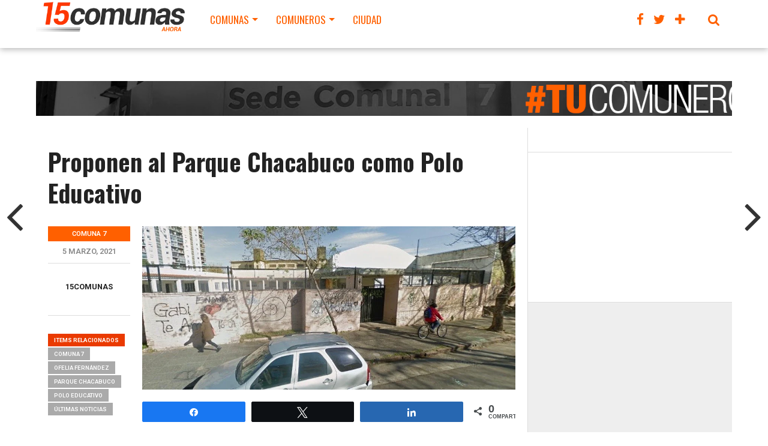

--- FILE ---
content_type: text/html; charset=UTF-8
request_url: https://15comunas.com.ar/proponen-al-parque-chacabuco-como-polo-educativo/
body_size: 20013
content:
<!DOCTYPE html>

<html dir="ltr" lang="es" prefix="og: https://ogp.me/ns#">

<head>

<meta charset="UTF-8" >

<meta name="viewport" content="width=device-width, initial-scale=1.0, maximum-scale=1.0" />







<link rel="shortcut icon" href="http://15comunas.com.ar/wp-content/uploads/favicon.png" />
<link rel="alternate" type="application/rss+xml" title="RSS 2.0" href="https://15comunas.com.ar/feed/" />

<link rel="alternate" type="text/xml" title="RSS .92" href="https://15comunas.com.ar/feed/rss/" />

<link rel="alternate" type="application/atom+xml" title="Atom 0.3" href="https://15comunas.com.ar/feed/atom/" />

<link rel="pingback" href="https://15comunas.com.ar/xmlrpc.php" />





<meta property="og:image" content="https://15comunas.com.ar/wp-content/uploads/curapaligue-1-1000x487.jpg" />





<meta property="og:type" content="article" />


<meta property="og:description" content="CompartirTwittearCompartir0 CompartirLos legisladores del Frente de Todos, María Bielli, Ofelia Fernández, Lorena Pokoik y Javier Andrade, presentaron un proyecto de ley para reutilizar con fines escolares el inmueble ubicado en Curapaligüe 727, el cual pertenece al Gobierno de la Ciudad de Buenos Aires. En ese predio funciona, actualmente, un Centro Educativo de régimen cerrado aunque [&hellip;]" />

<link rel="author" href=""/>











	<style>img:is([sizes="auto" i], [sizes^="auto," i]) { contain-intrinsic-size: 3000px 1500px }</style>
	
		<!-- All in One SEO 4.9.3 - aioseo.com -->
		<title>Proponen al Parque Chacabuco como Polo Educativo - 15comunas</title>
	<meta name="description" content="Los legisladores del Frente de Todos, María Bielli, Ofelia Fernández, Lorena Pokoik y Javier Andrade, presentaron un proyecto de ley para reutilizar con fines escolares el inmueble ubicado en Curapaligüe 727, el cual pertenece al Gobierno de la Ciudad de Buenos Aires. En ese predio funciona, actualmente, un Centro Educativo de régimen cerrado aunque está" />
	<meta name="robots" content="max-image-preview:large" />
	<meta name="author" content="15comunas"/>
	<link rel="canonical" href="https://15comunas.com.ar/proponen-al-parque-chacabuco-como-polo-educativo/" />
	<meta name="generator" content="All in One SEO (AIOSEO) 4.9.3" />
		<meta property="og:locale" content="es_ES" />
		<meta property="og:site_name" content="15comunas - Las Noticias de tu Barrio Ahora" />
		<meta property="og:type" content="article" />
		<meta property="og:title" content="Proponen al Parque Chacabuco como Polo Educativo - 15comunas" />
		<meta property="og:description" content="Los legisladores del Frente de Todos, María Bielli, Ofelia Fernández, Lorena Pokoik y Javier Andrade, presentaron un proyecto de ley para reutilizar con fines escolares el inmueble ubicado en Curapaligüe 727, el cual pertenece al Gobierno de la Ciudad de Buenos Aires. En ese predio funciona, actualmente, un Centro Educativo de régimen cerrado aunque está" />
		<meta property="og:url" content="https://15comunas.com.ar/proponen-al-parque-chacabuco-como-polo-educativo/" />
		<meta property="article:published_time" content="2021-03-05T15:40:24+00:00" />
		<meta property="article:modified_time" content="2021-03-05T15:40:24+00:00" />
		<meta name="twitter:card" content="summary_large_image" />
		<meta name="twitter:title" content="Proponen al Parque Chacabuco como Polo Educativo - 15comunas" />
		<meta name="twitter:description" content="Los legisladores del Frente de Todos, María Bielli, Ofelia Fernández, Lorena Pokoik y Javier Andrade, presentaron un proyecto de ley para reutilizar con fines escolares el inmueble ubicado en Curapaligüe 727, el cual pertenece al Gobierno de la Ciudad de Buenos Aires. En ese predio funciona, actualmente, un Centro Educativo de régimen cerrado aunque está" />
		<script type="application/ld+json" class="aioseo-schema">
			{"@context":"https:\/\/schema.org","@graph":[{"@type":"BlogPosting","@id":"https:\/\/15comunas.com.ar\/proponen-al-parque-chacabuco-como-polo-educativo\/#blogposting","name":"Proponen al Parque Chacabuco como Polo Educativo - 15comunas","headline":"Proponen al Parque Chacabuco como Polo Educativo","author":{"@id":"https:\/\/15comunas.com.ar\/author\/15comunas\/#author"},"publisher":{"@id":"https:\/\/15comunas.com.ar\/#organization"},"image":{"@type":"ImageObject","url":"https:\/\/15comunas.com.ar\/wp-content\/uploads\/curapaligue-1.jpg","width":1028,"height":487},"datePublished":"2021-03-05T16:40:24+02:00","dateModified":"2021-03-05T16:40:24+02:00","inLanguage":"es-ES","mainEntityOfPage":{"@id":"https:\/\/15comunas.com.ar\/proponen-al-parque-chacabuco-como-polo-educativo\/#webpage"},"isPartOf":{"@id":"https:\/\/15comunas.com.ar\/proponen-al-parque-chacabuco-como-polo-educativo\/#webpage"},"articleSection":"Comuna 7, Comuna 7, Ofelia Fern\u00e1ndez, Parque Chacabuco, Polo Educativo, \u00daltimas Noticias"},{"@type":"BreadcrumbList","@id":"https:\/\/15comunas.com.ar\/proponen-al-parque-chacabuco-como-polo-educativo\/#breadcrumblist","itemListElement":[{"@type":"ListItem","@id":"https:\/\/15comunas.com.ar#listItem","position":1,"name":"Inicio","item":"https:\/\/15comunas.com.ar","nextItem":{"@type":"ListItem","@id":"https:\/\/15comunas.com.ar\/category\/comuna-7\/#listItem","name":"Comuna 7"}},{"@type":"ListItem","@id":"https:\/\/15comunas.com.ar\/category\/comuna-7\/#listItem","position":2,"name":"Comuna 7","item":"https:\/\/15comunas.com.ar\/category\/comuna-7\/","nextItem":{"@type":"ListItem","@id":"https:\/\/15comunas.com.ar\/proponen-al-parque-chacabuco-como-polo-educativo\/#listItem","name":"Proponen al Parque Chacabuco como Polo Educativo"},"previousItem":{"@type":"ListItem","@id":"https:\/\/15comunas.com.ar#listItem","name":"Inicio"}},{"@type":"ListItem","@id":"https:\/\/15comunas.com.ar\/proponen-al-parque-chacabuco-como-polo-educativo\/#listItem","position":3,"name":"Proponen al Parque Chacabuco como Polo Educativo","previousItem":{"@type":"ListItem","@id":"https:\/\/15comunas.com.ar\/category\/comuna-7\/#listItem","name":"Comuna 7"}}]},{"@type":"Organization","@id":"https:\/\/15comunas.com.ar\/#organization","name":"15comunas","description":"Las Noticias de tu Barrio Ahora","url":"https:\/\/15comunas.com.ar\/"},{"@type":"Person","@id":"https:\/\/15comunas.com.ar\/author\/15comunas\/#author","url":"https:\/\/15comunas.com.ar\/author\/15comunas\/","name":"15comunas","image":{"@type":"ImageObject","@id":"https:\/\/15comunas.com.ar\/proponen-al-parque-chacabuco-como-polo-educativo\/#authorImage","url":"http:\/\/15comunas.com.ar\/wp-content\/uploads\/15comunas_avatar_1421763790-96x96.jpg","width":96,"height":96,"caption":"15comunas"}},{"@type":"WebPage","@id":"https:\/\/15comunas.com.ar\/proponen-al-parque-chacabuco-como-polo-educativo\/#webpage","url":"https:\/\/15comunas.com.ar\/proponen-al-parque-chacabuco-como-polo-educativo\/","name":"Proponen al Parque Chacabuco como Polo Educativo - 15comunas","description":"Los legisladores del Frente de Todos, Mar\u00eda Bielli, Ofelia Fern\u00e1ndez, Lorena Pokoik y Javier Andrade, presentaron un proyecto de ley para reutilizar con fines escolares el inmueble ubicado en Curapalig\u00fce 727, el cual pertenece al Gobierno de la Ciudad de Buenos Aires. En ese predio funciona, actualmente, un Centro Educativo de r\u00e9gimen cerrado aunque est\u00e1","inLanguage":"es-ES","isPartOf":{"@id":"https:\/\/15comunas.com.ar\/#website"},"breadcrumb":{"@id":"https:\/\/15comunas.com.ar\/proponen-al-parque-chacabuco-como-polo-educativo\/#breadcrumblist"},"author":{"@id":"https:\/\/15comunas.com.ar\/author\/15comunas\/#author"},"creator":{"@id":"https:\/\/15comunas.com.ar\/author\/15comunas\/#author"},"image":{"@type":"ImageObject","url":"https:\/\/15comunas.com.ar\/wp-content\/uploads\/curapaligue-1.jpg","@id":"https:\/\/15comunas.com.ar\/proponen-al-parque-chacabuco-como-polo-educativo\/#mainImage","width":1028,"height":487},"primaryImageOfPage":{"@id":"https:\/\/15comunas.com.ar\/proponen-al-parque-chacabuco-como-polo-educativo\/#mainImage"},"datePublished":"2021-03-05T16:40:24+02:00","dateModified":"2021-03-05T16:40:24+02:00"},{"@type":"WebSite","@id":"https:\/\/15comunas.com.ar\/#website","url":"https:\/\/15comunas.com.ar\/","name":"15comunas","description":"Las Noticias de tu Barrio Ahora","inLanguage":"es-ES","publisher":{"@id":"https:\/\/15comunas.com.ar\/#organization"}}]}
		</script>
		<!-- All in One SEO -->


<!-- Social Warfare v4.5.6 https://warfareplugins.com - BEGINNING OF OUTPUT -->
<style>
	@font-face {
		font-family: "sw-icon-font";
		src:url("https://15comunas.com.ar/wp-content/plugins/social-warfare/assets/fonts/sw-icon-font.eot?ver=4.5.6");
		src:url("https://15comunas.com.ar/wp-content/plugins/social-warfare/assets/fonts/sw-icon-font.eot?ver=4.5.6#iefix") format("embedded-opentype"),
		url("https://15comunas.com.ar/wp-content/plugins/social-warfare/assets/fonts/sw-icon-font.woff?ver=4.5.6") format("woff"),
		url("https://15comunas.com.ar/wp-content/plugins/social-warfare/assets/fonts/sw-icon-font.ttf?ver=4.5.6") format("truetype"),
		url("https://15comunas.com.ar/wp-content/plugins/social-warfare/assets/fonts/sw-icon-font.svg?ver=4.5.6#1445203416") format("svg");
		font-weight: normal;
		font-style: normal;
		font-display:block;
	}
</style>
<!-- Social Warfare v4.5.6 https://warfareplugins.com - END OF OUTPUT -->

<link rel='dns-prefetch' href='//fonts.googleapis.com' />
<link rel="alternate" type="application/rss+xml" title="15comunas &raquo; Feed" href="https://15comunas.com.ar/feed/" />
<link rel="alternate" type="application/rss+xml" title="15comunas &raquo; Feed de los comentarios" href="https://15comunas.com.ar/comments/feed/" />
		<!-- This site uses the Google Analytics by MonsterInsights plugin v9.8.0 - Using Analytics tracking - https://www.monsterinsights.com/ -->
							<script src="//www.googletagmanager.com/gtag/js?id=G-VLM7VGNM8F"  data-cfasync="false" data-wpfc-render="false" type="text/javascript" async></script>
			<script data-cfasync="false" data-wpfc-render="false" type="text/javascript">
				var mi_version = '9.8.0';
				var mi_track_user = true;
				var mi_no_track_reason = '';
								var MonsterInsightsDefaultLocations = {"page_location":"https:\/\/15comunas.com.ar\/proponen-al-parque-chacabuco-como-polo-educativo\/"};
								if ( typeof MonsterInsightsPrivacyGuardFilter === 'function' ) {
					var MonsterInsightsLocations = (typeof MonsterInsightsExcludeQuery === 'object') ? MonsterInsightsPrivacyGuardFilter( MonsterInsightsExcludeQuery ) : MonsterInsightsPrivacyGuardFilter( MonsterInsightsDefaultLocations );
				} else {
					var MonsterInsightsLocations = (typeof MonsterInsightsExcludeQuery === 'object') ? MonsterInsightsExcludeQuery : MonsterInsightsDefaultLocations;
				}

								var disableStrs = [
										'ga-disable-G-VLM7VGNM8F',
									];

				/* Function to detect opted out users */
				function __gtagTrackerIsOptedOut() {
					for (var index = 0; index < disableStrs.length; index++) {
						if (document.cookie.indexOf(disableStrs[index] + '=true') > -1) {
							return true;
						}
					}

					return false;
				}

				/* Disable tracking if the opt-out cookie exists. */
				if (__gtagTrackerIsOptedOut()) {
					for (var index = 0; index < disableStrs.length; index++) {
						window[disableStrs[index]] = true;
					}
				}

				/* Opt-out function */
				function __gtagTrackerOptout() {
					for (var index = 0; index < disableStrs.length; index++) {
						document.cookie = disableStrs[index] + '=true; expires=Thu, 31 Dec 2099 23:59:59 UTC; path=/';
						window[disableStrs[index]] = true;
					}
				}

				if ('undefined' === typeof gaOptout) {
					function gaOptout() {
						__gtagTrackerOptout();
					}
				}
								window.dataLayer = window.dataLayer || [];

				window.MonsterInsightsDualTracker = {
					helpers: {},
					trackers: {},
				};
				if (mi_track_user) {
					function __gtagDataLayer() {
						dataLayer.push(arguments);
					}

					function __gtagTracker(type, name, parameters) {
						if (!parameters) {
							parameters = {};
						}

						if (parameters.send_to) {
							__gtagDataLayer.apply(null, arguments);
							return;
						}

						if (type === 'event') {
														parameters.send_to = monsterinsights_frontend.v4_id;
							var hookName = name;
							if (typeof parameters['event_category'] !== 'undefined') {
								hookName = parameters['event_category'] + ':' + name;
							}

							if (typeof MonsterInsightsDualTracker.trackers[hookName] !== 'undefined') {
								MonsterInsightsDualTracker.trackers[hookName](parameters);
							} else {
								__gtagDataLayer('event', name, parameters);
							}
							
						} else {
							__gtagDataLayer.apply(null, arguments);
						}
					}

					__gtagTracker('js', new Date());
					__gtagTracker('set', {
						'developer_id.dZGIzZG': true,
											});
					if ( MonsterInsightsLocations.page_location ) {
						__gtagTracker('set', MonsterInsightsLocations);
					}
										__gtagTracker('config', 'G-VLM7VGNM8F', {"forceSSL":"true","link_attribution":"true"} );
										window.gtag = __gtagTracker;										(function () {
						/* https://developers.google.com/analytics/devguides/collection/analyticsjs/ */
						/* ga and __gaTracker compatibility shim. */
						var noopfn = function () {
							return null;
						};
						var newtracker = function () {
							return new Tracker();
						};
						var Tracker = function () {
							return null;
						};
						var p = Tracker.prototype;
						p.get = noopfn;
						p.set = noopfn;
						p.send = function () {
							var args = Array.prototype.slice.call(arguments);
							args.unshift('send');
							__gaTracker.apply(null, args);
						};
						var __gaTracker = function () {
							var len = arguments.length;
							if (len === 0) {
								return;
							}
							var f = arguments[len - 1];
							if (typeof f !== 'object' || f === null || typeof f.hitCallback !== 'function') {
								if ('send' === arguments[0]) {
									var hitConverted, hitObject = false, action;
									if ('event' === arguments[1]) {
										if ('undefined' !== typeof arguments[3]) {
											hitObject = {
												'eventAction': arguments[3],
												'eventCategory': arguments[2],
												'eventLabel': arguments[4],
												'value': arguments[5] ? arguments[5] : 1,
											}
										}
									}
									if ('pageview' === arguments[1]) {
										if ('undefined' !== typeof arguments[2]) {
											hitObject = {
												'eventAction': 'page_view',
												'page_path': arguments[2],
											}
										}
									}
									if (typeof arguments[2] === 'object') {
										hitObject = arguments[2];
									}
									if (typeof arguments[5] === 'object') {
										Object.assign(hitObject, arguments[5]);
									}
									if ('undefined' !== typeof arguments[1].hitType) {
										hitObject = arguments[1];
										if ('pageview' === hitObject.hitType) {
											hitObject.eventAction = 'page_view';
										}
									}
									if (hitObject) {
										action = 'timing' === arguments[1].hitType ? 'timing_complete' : hitObject.eventAction;
										hitConverted = mapArgs(hitObject);
										__gtagTracker('event', action, hitConverted);
									}
								}
								return;
							}

							function mapArgs(args) {
								var arg, hit = {};
								var gaMap = {
									'eventCategory': 'event_category',
									'eventAction': 'event_action',
									'eventLabel': 'event_label',
									'eventValue': 'event_value',
									'nonInteraction': 'non_interaction',
									'timingCategory': 'event_category',
									'timingVar': 'name',
									'timingValue': 'value',
									'timingLabel': 'event_label',
									'page': 'page_path',
									'location': 'page_location',
									'title': 'page_title',
									'referrer' : 'page_referrer',
								};
								for (arg in args) {
																		if (!(!args.hasOwnProperty(arg) || !gaMap.hasOwnProperty(arg))) {
										hit[gaMap[arg]] = args[arg];
									} else {
										hit[arg] = args[arg];
									}
								}
								return hit;
							}

							try {
								f.hitCallback();
							} catch (ex) {
							}
						};
						__gaTracker.create = newtracker;
						__gaTracker.getByName = newtracker;
						__gaTracker.getAll = function () {
							return [];
						};
						__gaTracker.remove = noopfn;
						__gaTracker.loaded = true;
						window['__gaTracker'] = __gaTracker;
					})();
									} else {
										console.log("");
					(function () {
						function __gtagTracker() {
							return null;
						}

						window['__gtagTracker'] = __gtagTracker;
						window['gtag'] = __gtagTracker;
					})();
									}
			</script>
			
							<!-- / Google Analytics by MonsterInsights -->
		<script type="text/javascript">
/* <![CDATA[ */
window._wpemojiSettings = {"baseUrl":"https:\/\/s.w.org\/images\/core\/emoji\/16.0.1\/72x72\/","ext":".png","svgUrl":"https:\/\/s.w.org\/images\/core\/emoji\/16.0.1\/svg\/","svgExt":".svg","source":{"concatemoji":"https:\/\/15comunas.com.ar\/wp-includes\/js\/wp-emoji-release.min.js?ver=6.8.3"}};
/*! This file is auto-generated */
!function(s,n){var o,i,e;function c(e){try{var t={supportTests:e,timestamp:(new Date).valueOf()};sessionStorage.setItem(o,JSON.stringify(t))}catch(e){}}function p(e,t,n){e.clearRect(0,0,e.canvas.width,e.canvas.height),e.fillText(t,0,0);var t=new Uint32Array(e.getImageData(0,0,e.canvas.width,e.canvas.height).data),a=(e.clearRect(0,0,e.canvas.width,e.canvas.height),e.fillText(n,0,0),new Uint32Array(e.getImageData(0,0,e.canvas.width,e.canvas.height).data));return t.every(function(e,t){return e===a[t]})}function u(e,t){e.clearRect(0,0,e.canvas.width,e.canvas.height),e.fillText(t,0,0);for(var n=e.getImageData(16,16,1,1),a=0;a<n.data.length;a++)if(0!==n.data[a])return!1;return!0}function f(e,t,n,a){switch(t){case"flag":return n(e,"\ud83c\udff3\ufe0f\u200d\u26a7\ufe0f","\ud83c\udff3\ufe0f\u200b\u26a7\ufe0f")?!1:!n(e,"\ud83c\udde8\ud83c\uddf6","\ud83c\udde8\u200b\ud83c\uddf6")&&!n(e,"\ud83c\udff4\udb40\udc67\udb40\udc62\udb40\udc65\udb40\udc6e\udb40\udc67\udb40\udc7f","\ud83c\udff4\u200b\udb40\udc67\u200b\udb40\udc62\u200b\udb40\udc65\u200b\udb40\udc6e\u200b\udb40\udc67\u200b\udb40\udc7f");case"emoji":return!a(e,"\ud83e\udedf")}return!1}function g(e,t,n,a){var r="undefined"!=typeof WorkerGlobalScope&&self instanceof WorkerGlobalScope?new OffscreenCanvas(300,150):s.createElement("canvas"),o=r.getContext("2d",{willReadFrequently:!0}),i=(o.textBaseline="top",o.font="600 32px Arial",{});return e.forEach(function(e){i[e]=t(o,e,n,a)}),i}function t(e){var t=s.createElement("script");t.src=e,t.defer=!0,s.head.appendChild(t)}"undefined"!=typeof Promise&&(o="wpEmojiSettingsSupports",i=["flag","emoji"],n.supports={everything:!0,everythingExceptFlag:!0},e=new Promise(function(e){s.addEventListener("DOMContentLoaded",e,{once:!0})}),new Promise(function(t){var n=function(){try{var e=JSON.parse(sessionStorage.getItem(o));if("object"==typeof e&&"number"==typeof e.timestamp&&(new Date).valueOf()<e.timestamp+604800&&"object"==typeof e.supportTests)return e.supportTests}catch(e){}return null}();if(!n){if("undefined"!=typeof Worker&&"undefined"!=typeof OffscreenCanvas&&"undefined"!=typeof URL&&URL.createObjectURL&&"undefined"!=typeof Blob)try{var e="postMessage("+g.toString()+"("+[JSON.stringify(i),f.toString(),p.toString(),u.toString()].join(",")+"));",a=new Blob([e],{type:"text/javascript"}),r=new Worker(URL.createObjectURL(a),{name:"wpTestEmojiSupports"});return void(r.onmessage=function(e){c(n=e.data),r.terminate(),t(n)})}catch(e){}c(n=g(i,f,p,u))}t(n)}).then(function(e){for(var t in e)n.supports[t]=e[t],n.supports.everything=n.supports.everything&&n.supports[t],"flag"!==t&&(n.supports.everythingExceptFlag=n.supports.everythingExceptFlag&&n.supports[t]);n.supports.everythingExceptFlag=n.supports.everythingExceptFlag&&!n.supports.flag,n.DOMReady=!1,n.readyCallback=function(){n.DOMReady=!0}}).then(function(){return e}).then(function(){var e;n.supports.everything||(n.readyCallback(),(e=n.source||{}).concatemoji?t(e.concatemoji):e.wpemoji&&e.twemoji&&(t(e.twemoji),t(e.wpemoji)))}))}((window,document),window._wpemojiSettings);
/* ]]> */
</script>

<link rel='stylesheet' id='social-warfare-block-css-css' href='https://15comunas.com.ar/wp-content/plugins/social-warfare/assets/js/post-editor/dist/blocks.style.build.css?ver=6.8.3' type='text/css' media='all' />
<style id='wp-emoji-styles-inline-css' type='text/css'>

	img.wp-smiley, img.emoji {
		display: inline !important;
		border: none !important;
		box-shadow: none !important;
		height: 1em !important;
		width: 1em !important;
		margin: 0 0.07em !important;
		vertical-align: -0.1em !important;
		background: none !important;
		padding: 0 !important;
	}
</style>
<link rel='stylesheet' id='wp-block-library-css' href='https://15comunas.com.ar/wp-includes/css/dist/block-library/style.min.css?ver=6.8.3' type='text/css' media='all' />
<style id='classic-theme-styles-inline-css' type='text/css'>
/*! This file is auto-generated */
.wp-block-button__link{color:#fff;background-color:#32373c;border-radius:9999px;box-shadow:none;text-decoration:none;padding:calc(.667em + 2px) calc(1.333em + 2px);font-size:1.125em}.wp-block-file__button{background:#32373c;color:#fff;text-decoration:none}
</style>
<link rel='stylesheet' id='aioseo/css/src/vue/standalone/blocks/table-of-contents/global.scss-css' href='https://15comunas.com.ar/wp-content/plugins/all-in-one-seo-pack/dist/Lite/assets/css/table-of-contents/global.e90f6d47.css?ver=4.9.3' type='text/css' media='all' />
<style id='global-styles-inline-css' type='text/css'>
:root{--wp--preset--aspect-ratio--square: 1;--wp--preset--aspect-ratio--4-3: 4/3;--wp--preset--aspect-ratio--3-4: 3/4;--wp--preset--aspect-ratio--3-2: 3/2;--wp--preset--aspect-ratio--2-3: 2/3;--wp--preset--aspect-ratio--16-9: 16/9;--wp--preset--aspect-ratio--9-16: 9/16;--wp--preset--color--black: #000000;--wp--preset--color--cyan-bluish-gray: #abb8c3;--wp--preset--color--white: #ffffff;--wp--preset--color--pale-pink: #f78da7;--wp--preset--color--vivid-red: #cf2e2e;--wp--preset--color--luminous-vivid-orange: #ff6900;--wp--preset--color--luminous-vivid-amber: #fcb900;--wp--preset--color--light-green-cyan: #7bdcb5;--wp--preset--color--vivid-green-cyan: #00d084;--wp--preset--color--pale-cyan-blue: #8ed1fc;--wp--preset--color--vivid-cyan-blue: #0693e3;--wp--preset--color--vivid-purple: #9b51e0;--wp--preset--gradient--vivid-cyan-blue-to-vivid-purple: linear-gradient(135deg,rgba(6,147,227,1) 0%,rgb(155,81,224) 100%);--wp--preset--gradient--light-green-cyan-to-vivid-green-cyan: linear-gradient(135deg,rgb(122,220,180) 0%,rgb(0,208,130) 100%);--wp--preset--gradient--luminous-vivid-amber-to-luminous-vivid-orange: linear-gradient(135deg,rgba(252,185,0,1) 0%,rgba(255,105,0,1) 100%);--wp--preset--gradient--luminous-vivid-orange-to-vivid-red: linear-gradient(135deg,rgba(255,105,0,1) 0%,rgb(207,46,46) 100%);--wp--preset--gradient--very-light-gray-to-cyan-bluish-gray: linear-gradient(135deg,rgb(238,238,238) 0%,rgb(169,184,195) 100%);--wp--preset--gradient--cool-to-warm-spectrum: linear-gradient(135deg,rgb(74,234,220) 0%,rgb(151,120,209) 20%,rgb(207,42,186) 40%,rgb(238,44,130) 60%,rgb(251,105,98) 80%,rgb(254,248,76) 100%);--wp--preset--gradient--blush-light-purple: linear-gradient(135deg,rgb(255,206,236) 0%,rgb(152,150,240) 100%);--wp--preset--gradient--blush-bordeaux: linear-gradient(135deg,rgb(254,205,165) 0%,rgb(254,45,45) 50%,rgb(107,0,62) 100%);--wp--preset--gradient--luminous-dusk: linear-gradient(135deg,rgb(255,203,112) 0%,rgb(199,81,192) 50%,rgb(65,88,208) 100%);--wp--preset--gradient--pale-ocean: linear-gradient(135deg,rgb(255,245,203) 0%,rgb(182,227,212) 50%,rgb(51,167,181) 100%);--wp--preset--gradient--electric-grass: linear-gradient(135deg,rgb(202,248,128) 0%,rgb(113,206,126) 100%);--wp--preset--gradient--midnight: linear-gradient(135deg,rgb(2,3,129) 0%,rgb(40,116,252) 100%);--wp--preset--font-size--small: 13px;--wp--preset--font-size--medium: 20px;--wp--preset--font-size--large: 36px;--wp--preset--font-size--x-large: 42px;--wp--preset--spacing--20: 0.44rem;--wp--preset--spacing--30: 0.67rem;--wp--preset--spacing--40: 1rem;--wp--preset--spacing--50: 1.5rem;--wp--preset--spacing--60: 2.25rem;--wp--preset--spacing--70: 3.38rem;--wp--preset--spacing--80: 5.06rem;--wp--preset--shadow--natural: 6px 6px 9px rgba(0, 0, 0, 0.2);--wp--preset--shadow--deep: 12px 12px 50px rgba(0, 0, 0, 0.4);--wp--preset--shadow--sharp: 6px 6px 0px rgba(0, 0, 0, 0.2);--wp--preset--shadow--outlined: 6px 6px 0px -3px rgba(255, 255, 255, 1), 6px 6px rgba(0, 0, 0, 1);--wp--preset--shadow--crisp: 6px 6px 0px rgba(0, 0, 0, 1);}:where(.is-layout-flex){gap: 0.5em;}:where(.is-layout-grid){gap: 0.5em;}body .is-layout-flex{display: flex;}.is-layout-flex{flex-wrap: wrap;align-items: center;}.is-layout-flex > :is(*, div){margin: 0;}body .is-layout-grid{display: grid;}.is-layout-grid > :is(*, div){margin: 0;}:where(.wp-block-columns.is-layout-flex){gap: 2em;}:where(.wp-block-columns.is-layout-grid){gap: 2em;}:where(.wp-block-post-template.is-layout-flex){gap: 1.25em;}:where(.wp-block-post-template.is-layout-grid){gap: 1.25em;}.has-black-color{color: var(--wp--preset--color--black) !important;}.has-cyan-bluish-gray-color{color: var(--wp--preset--color--cyan-bluish-gray) !important;}.has-white-color{color: var(--wp--preset--color--white) !important;}.has-pale-pink-color{color: var(--wp--preset--color--pale-pink) !important;}.has-vivid-red-color{color: var(--wp--preset--color--vivid-red) !important;}.has-luminous-vivid-orange-color{color: var(--wp--preset--color--luminous-vivid-orange) !important;}.has-luminous-vivid-amber-color{color: var(--wp--preset--color--luminous-vivid-amber) !important;}.has-light-green-cyan-color{color: var(--wp--preset--color--light-green-cyan) !important;}.has-vivid-green-cyan-color{color: var(--wp--preset--color--vivid-green-cyan) !important;}.has-pale-cyan-blue-color{color: var(--wp--preset--color--pale-cyan-blue) !important;}.has-vivid-cyan-blue-color{color: var(--wp--preset--color--vivid-cyan-blue) !important;}.has-vivid-purple-color{color: var(--wp--preset--color--vivid-purple) !important;}.has-black-background-color{background-color: var(--wp--preset--color--black) !important;}.has-cyan-bluish-gray-background-color{background-color: var(--wp--preset--color--cyan-bluish-gray) !important;}.has-white-background-color{background-color: var(--wp--preset--color--white) !important;}.has-pale-pink-background-color{background-color: var(--wp--preset--color--pale-pink) !important;}.has-vivid-red-background-color{background-color: var(--wp--preset--color--vivid-red) !important;}.has-luminous-vivid-orange-background-color{background-color: var(--wp--preset--color--luminous-vivid-orange) !important;}.has-luminous-vivid-amber-background-color{background-color: var(--wp--preset--color--luminous-vivid-amber) !important;}.has-light-green-cyan-background-color{background-color: var(--wp--preset--color--light-green-cyan) !important;}.has-vivid-green-cyan-background-color{background-color: var(--wp--preset--color--vivid-green-cyan) !important;}.has-pale-cyan-blue-background-color{background-color: var(--wp--preset--color--pale-cyan-blue) !important;}.has-vivid-cyan-blue-background-color{background-color: var(--wp--preset--color--vivid-cyan-blue) !important;}.has-vivid-purple-background-color{background-color: var(--wp--preset--color--vivid-purple) !important;}.has-black-border-color{border-color: var(--wp--preset--color--black) !important;}.has-cyan-bluish-gray-border-color{border-color: var(--wp--preset--color--cyan-bluish-gray) !important;}.has-white-border-color{border-color: var(--wp--preset--color--white) !important;}.has-pale-pink-border-color{border-color: var(--wp--preset--color--pale-pink) !important;}.has-vivid-red-border-color{border-color: var(--wp--preset--color--vivid-red) !important;}.has-luminous-vivid-orange-border-color{border-color: var(--wp--preset--color--luminous-vivid-orange) !important;}.has-luminous-vivid-amber-border-color{border-color: var(--wp--preset--color--luminous-vivid-amber) !important;}.has-light-green-cyan-border-color{border-color: var(--wp--preset--color--light-green-cyan) !important;}.has-vivid-green-cyan-border-color{border-color: var(--wp--preset--color--vivid-green-cyan) !important;}.has-pale-cyan-blue-border-color{border-color: var(--wp--preset--color--pale-cyan-blue) !important;}.has-vivid-cyan-blue-border-color{border-color: var(--wp--preset--color--vivid-cyan-blue) !important;}.has-vivid-purple-border-color{border-color: var(--wp--preset--color--vivid-purple) !important;}.has-vivid-cyan-blue-to-vivid-purple-gradient-background{background: var(--wp--preset--gradient--vivid-cyan-blue-to-vivid-purple) !important;}.has-light-green-cyan-to-vivid-green-cyan-gradient-background{background: var(--wp--preset--gradient--light-green-cyan-to-vivid-green-cyan) !important;}.has-luminous-vivid-amber-to-luminous-vivid-orange-gradient-background{background: var(--wp--preset--gradient--luminous-vivid-amber-to-luminous-vivid-orange) !important;}.has-luminous-vivid-orange-to-vivid-red-gradient-background{background: var(--wp--preset--gradient--luminous-vivid-orange-to-vivid-red) !important;}.has-very-light-gray-to-cyan-bluish-gray-gradient-background{background: var(--wp--preset--gradient--very-light-gray-to-cyan-bluish-gray) !important;}.has-cool-to-warm-spectrum-gradient-background{background: var(--wp--preset--gradient--cool-to-warm-spectrum) !important;}.has-blush-light-purple-gradient-background{background: var(--wp--preset--gradient--blush-light-purple) !important;}.has-blush-bordeaux-gradient-background{background: var(--wp--preset--gradient--blush-bordeaux) !important;}.has-luminous-dusk-gradient-background{background: var(--wp--preset--gradient--luminous-dusk) !important;}.has-pale-ocean-gradient-background{background: var(--wp--preset--gradient--pale-ocean) !important;}.has-electric-grass-gradient-background{background: var(--wp--preset--gradient--electric-grass) !important;}.has-midnight-gradient-background{background: var(--wp--preset--gradient--midnight) !important;}.has-small-font-size{font-size: var(--wp--preset--font-size--small) !important;}.has-medium-font-size{font-size: var(--wp--preset--font-size--medium) !important;}.has-large-font-size{font-size: var(--wp--preset--font-size--large) !important;}.has-x-large-font-size{font-size: var(--wp--preset--font-size--x-large) !important;}
:where(.wp-block-post-template.is-layout-flex){gap: 1.25em;}:where(.wp-block-post-template.is-layout-grid){gap: 1.25em;}
:where(.wp-block-columns.is-layout-flex){gap: 2em;}:where(.wp-block-columns.is-layout-grid){gap: 2em;}
:root :where(.wp-block-pullquote){font-size: 1.5em;line-height: 1.6;}
</style>
<link rel='stylesheet' id='social_warfare-css' href='https://15comunas.com.ar/wp-content/plugins/social-warfare/assets/css/style.min.css?ver=4.5.6' type='text/css' media='all' />
<!--[if lt IE 9]>
<link rel='stylesheet' id='iecss-css' href='https://15comunas.com.ar/wp-content/themes/topnews/css/iecss.css?ver=6.8.3' type='text/css' media='all' />
<![endif]-->
<link rel='stylesheet' id='mvp-style-css' href='https://15comunas.com.ar/wp-content/themes/topnews/style.css?ver=6.8.3' type='text/css' media='all' />
<link rel='stylesheet' id='reset-css' href='https://15comunas.com.ar/wp-content/themes/topnews/css/reset.css?ver=6.8.3' type='text/css' media='all' />
<link rel='stylesheet' id='fontawesome-css' href='https://15comunas.com.ar/wp-content/themes/topnews/font-awesome/css/font-awesome.min.css?ver=6.8.3' type='text/css' media='all' />
<link rel='stylesheet' id='media-queries-css' href='https://15comunas.com.ar/wp-content/themes/topnews/css/media-queries.css?ver=6.8.3' type='text/css' media='all' />
<link rel='stylesheet' id='googlefonts-css' href='//fonts.googleapis.com/css?family=Open+Sans:700,800' type='text/css' media='screen' />
<style id='akismet-widget-style-inline-css' type='text/css'>

			.a-stats {
				--akismet-color-mid-green: #357b49;
				--akismet-color-white: #fff;
				--akismet-color-light-grey: #f6f7f7;

				max-width: 350px;
				width: auto;
			}

			.a-stats * {
				all: unset;
				box-sizing: border-box;
			}

			.a-stats strong {
				font-weight: 600;
			}

			.a-stats a.a-stats__link,
			.a-stats a.a-stats__link:visited,
			.a-stats a.a-stats__link:active {
				background: var(--akismet-color-mid-green);
				border: none;
				box-shadow: none;
				border-radius: 8px;
				color: var(--akismet-color-white);
				cursor: pointer;
				display: block;
				font-family: -apple-system, BlinkMacSystemFont, 'Segoe UI', 'Roboto', 'Oxygen-Sans', 'Ubuntu', 'Cantarell', 'Helvetica Neue', sans-serif;
				font-weight: 500;
				padding: 12px;
				text-align: center;
				text-decoration: none;
				transition: all 0.2s ease;
			}

			/* Extra specificity to deal with TwentyTwentyOne focus style */
			.widget .a-stats a.a-stats__link:focus {
				background: var(--akismet-color-mid-green);
				color: var(--akismet-color-white);
				text-decoration: none;
			}

			.a-stats a.a-stats__link:hover {
				filter: brightness(110%);
				box-shadow: 0 4px 12px rgba(0, 0, 0, 0.06), 0 0 2px rgba(0, 0, 0, 0.16);
			}

			.a-stats .count {
				color: var(--akismet-color-white);
				display: block;
				font-size: 1.5em;
				line-height: 1.4;
				padding: 0 13px;
				white-space: nowrap;
			}
		
</style>
<link rel='stylesheet' id='login-with-ajax-css' href='https://15comunas.com.ar/wp-content/plugins/login-with-ajax/templates/widget.css?ver=4.3' type='text/css' media='all' />
<script type="text/javascript" src="https://15comunas.com.ar/wp-content/plugins/google-analytics-for-wordpress/assets/js/frontend-gtag.min.js?ver=9.8.0" id="monsterinsights-frontend-script-js" async="async" data-wp-strategy="async"></script>
<script data-cfasync="false" data-wpfc-render="false" type="text/javascript" id='monsterinsights-frontend-script-js-extra'>/* <![CDATA[ */
var monsterinsights_frontend = {"js_events_tracking":"true","download_extensions":"doc,pdf,ppt,zip,xls,docx,pptx,xlsx","inbound_paths":"[{\"path\":\"\\\/go\\\/\",\"label\":\"affiliate\"},{\"path\":\"\\\/recommend\\\/\",\"label\":\"affiliate\"}]","home_url":"https:\/\/15comunas.com.ar","hash_tracking":"false","v4_id":"G-VLM7VGNM8F"};/* ]]> */
</script>
<script type="text/javascript" src="https://15comunas.com.ar/wp-includes/js/jquery/jquery.min.js?ver=3.7.1" id="jquery-core-js"></script>
<script type="text/javascript" src="https://15comunas.com.ar/wp-includes/js/jquery/jquery-migrate.min.js?ver=3.4.1" id="jquery-migrate-js"></script>
<script type="text/javascript" id="login-with-ajax-js-extra">
/* <![CDATA[ */
var LWA = {"ajaxurl":"https:\/\/15comunas.com.ar\/wp-admin\/admin-ajax.php","off":""};
/* ]]> */
</script>
<script type="text/javascript" src="https://15comunas.com.ar/wp-content/plugins/login-with-ajax/templates/login-with-ajax.legacy.min.js?ver=4.3" id="login-with-ajax-js"></script>
<script type="text/javascript" src="https://15comunas.com.ar/wp-content/plugins/login-with-ajax/ajaxify/ajaxify.min.js?ver=4.3" id="login-with-ajax-ajaxify-js"></script>
<link rel="https://api.w.org/" href="https://15comunas.com.ar/wp-json/" /><link rel="alternate" title="JSON" type="application/json" href="https://15comunas.com.ar/wp-json/wp/v2/posts/22619" /><link rel="EditURI" type="application/rsd+xml" title="RSD" href="https://15comunas.com.ar/xmlrpc.php?rsd" />
<meta name="generator" content="WordPress 6.8.3" />
<link rel='shortlink' href='https://15comunas.com.ar/?p=22619' />
<link rel="alternate" title="oEmbed (JSON)" type="application/json+oembed" href="https://15comunas.com.ar/wp-json/oembed/1.0/embed?url=https%3A%2F%2F15comunas.com.ar%2Fproponen-al-parque-chacabuco-como-polo-educativo%2F" />
<link rel="alternate" title="oEmbed (XML)" type="text/xml+oembed" href="https://15comunas.com.ar/wp-json/oembed/1.0/embed?url=https%3A%2F%2F15comunas.com.ar%2Fproponen-al-parque-chacabuco-como-polo-educativo%2F&#038;format=xml" />


<style type='text/css'>



@import url(http://fonts.googleapis.com/css?family=Oswald:100,200,300,400,500,600,700,800,900|Oswald:100,200,300,400,500,600,700,800,900|Roboto:100,200,300,400,500,600,700,800,900&subset=latin,latin-ext,cyrillic,cyrillic-ext,greek-ext,greek,vietnamese);



#wallpaper {

	background: url() no-repeat 50% 0;

	}



a, a:visited,

.woocommerce ul.products li.product .price,

.woocommerce-page ul.products li.product .price,

p.comment-tab-text a,

p.comment-tab-text a:visited {

	color: #eb3b00;

	}



ul.social-drop-list,

#mobile-menu-wrap:hover,

#mobile-nav .menu {

	background: #eb3b00;

	}



.main-nav .menu li .mega-dropdown,

.main-nav .menu li ul.sub-menu,

#search-bar,

#search-button:hover,

#social-nav:hover {

	background: #ff6000;

	}



.main-nav .menu li:hover ul.sub-menu,

.main-nav .menu li:hover ul.sub-menu li a {

	color: #ffffff;

	}



.main-nav .menu li:hover ul.sub-menu li a,

.main-nav .menu li:hover ul.mega-list li a,

#search-button:hover,

#social-nav:hover span,

#searchform input,

#mobile-menu-wrap:hover {

	color: #ffffff;

	}



.main-nav .menu li:hover ul.sub-menu li.menu-item-has-children:hover a:after,

.main-nav .menu li:hover ul.sub-menu li.menu-item-has-children a:after {

	border-color: transparent transparent transparent #ffffff;

	}



a:hover,

h2 a:hover,

.sidebar-list-text a:hover,

span.author-name a:hover,

.widget-split-right a:hover,

.widget-full-list-text a:hover {

	color: #ff6200;

	}



.read-more-fb a:hover,

.read-more-twit a:hover,

.read-more-comment a:hover,

.post-tags a:hover,

.tag-cloud a:hover {

	background: #ff6200;

	}



#nav-wrap,

.more-nav-contain,

.main-nav-contain,

#nav-right,

.nav-spacer,

#menufication-top,

#menufication-non-css3-top {

	background: #ffffff;

	}



.more-nav-contain:before {

	background: -moz-linear-gradient(to left, #ffffff, rgba(255,255,255,0));

	background: -ms-linear-gradient(to left, #ffffff, rgba(255,255,255,0));

	background: -o-linear-gradient(to left, #ffffff, rgba(255,255,255,0));

	background: -webkit-linear-gradient(to left, #ffffff, rgba(255,255,255,0));

	background: linear-gradient(to left, #ffffff, rgba(255,255,255,0));

	}



.main-nav .menu li a,

#social-nav span,

#mobile-menu-wrap,

ul.ubermenu-nav li a,

#search-button {

	color: #ff6000;

	}



.main-nav .menu li.menu-item-has-children a:after {

	border-color: #ff6000 transparent transparent transparent;

	}



.prev-next-text a,

.prev-next-text a:visited,

.prev-next-text a:hover,

ul.post-social-list li.post-social-comm a,

#sidebar-mobi-tab,

span.mobi-tab-but,

ul.tabber-header li.active,

h3.sidebar-header,

#sidebar-scroll-wrap,

ul.tabber-header li:hover,

span.post-tags-header {

	background: #ea3a00;

	}



span.social-count-num {

	color: #ea3a00;

	}



span.img-cat,

.read-more-comment a,

#infscr-loading,

span.comment-but-text,

.woocommerce a.button,

.woocommerce button.button,

.woocommerce input.button,

.woocommerce #respond input#submit,

.woocommerce #content input.button,

.woocommerce-page a.button,

.woocommerce-page button.button,

.woocommerce-page input.button,

.woocommerce-page #respond input#submit,

.woocommerce-page #content input.button,

.woocommerce div.product form.cart .button,

.woocommerce #content div.product form.cart .button,

.woocommerce-page div.product form.cart .button,

.woocommerce-page #content div.product form.cart .button,

.woocommerce a.button.alt,

.woocommerce button.button.alt,

.woocommerce input.button.alt,

.woocommerce #respond input#submit.alt,

.woocommerce #content input.button.alt,

.woocommerce-page a.button.alt,

.woocommerce-page button.button.alt,

.woocommerce-page input.button.alt,

.woocommerce-page #respond input#submit.alt,

.woocommerce-page #content input.button.alt,

.woocommerce a.button:hover,

.woocommerce button.button:hover,

.woocommerce input.button:hover,

.woocommerce #respond input#submit:hover,

.woocommerce #content input.button:hover,

.woocommerce-page a.button:hover,

.woocommerce-page button.button:hover,

.woocommerce-page input.button:hover,

.woocommerce-page #respond input#submit:hover,

.woocommerce-page #content input.button:hover,

.woocommerce div.product form.cart .button:hover,

.woocommerce #content div.product form.cart .button:hover,

.woocommerce-page div.product form.cart .button:hover,

.woocommerce-page #content div.product form.cart .button:hover,

.woocommerce a.button.alt,

.woocommerce button.button.alt,

.woocommerce input.button.alt,

.woocommerce #respond input#submit.alt,

.woocommerce #content input.button.alt,

.woocommerce-page a.button.alt,

.woocommerce-page button.button.alt,

.woocommerce-page input.button.alt,

.woocommerce-page #respond input#submit.alt,

.woocommerce-page #content input.button.alt,

.woocommerce a.button.alt:hover,

.woocommerce button.button.alt:hover,

.woocommerce input.button.alt:hover,

.woocommerce #respond input#submit.alt:hover,

.woocommerce #content input.button.alt:hover,

.woocommerce-page a.button.alt:hover,

.woocommerce-page button.button.alt:hover,

.woocommerce-page input.button.alt:hover,

.woocommerce-page #respond input#submit.alt:hover,

.woocommerce-page #content input.button.alt:hover,

.woocommerce span.onsale,

.woocommerce-page span.onsale {

	background: #ff6000;

	}



#category-header-wrap h1,

ul.trending-list li.trending-head,

.woocommerce .woocommerce-product-rating .star-rating,

.woocommerce-page .woocommerce-product-rating .star-rating,

.woocommerce .products .star-rating,

.woocommerce-page .products .star-rating {

	color: #ff6000;

	}



.main-nav .menu li a:hover,

.main-nav .menu li:hover a {

	border-bottom: 5px solid #ff6000;

	}



.main-nav .menu li a,

ul.ubermenu-nav li a {

	font-family: 'Oswald', sans-serif;

	}



#featured-multi-main-text h2,

.featured-multi-sub-text h2,

.widget-full-list-text a,

.widget-split-right a,

.home-widget-large-text a,

.home-widget-list-text a,

.widget-list-small-text a,

.story-contain-text h2,

h1.story-title,

.full-wide-text a,

.main-nav .menu li:hover ul.mega-list li a,

ul.trending-list li.trending-head,

.grid-main-text h2,

.grid-sub-text h2,

#content-area blockquote p,

#woo-content h1,

#woo-content h2,

#woo-content h3,

#woo-content h4,

#woo-content h5,

#woo-content h6,

#content-area h1,

#content-area h2,

#content-area h3,

#content-area h4,

#content-area h5,

#content-area h6,

ul.trending-list li a,

.sidebar-list-text a,

.sidebar-list-text a:visited {

	font-family: 'Oswald', sans-serif;

	}



body,

#searchform input,

.add_to_cart_button,

.woocommerce .woocommerce-result-count,

.woocommerce-page .woocommerce-result-count {

	font-family: Roboto, sans-serif;

	}



#menufication-outer-wrap.menufication-transition-in #menufication-scroll-container {

	overflow-y: auto !important;

	}



#menufication-outer-wrap.light #menufication-top #menufication-btn:before,

#menufication-outer-wrap.light #menufication-non-css3-top #menufication-non-css3-btn:before,

#menufication-non-css3-outer-wrap.light #menufication-top #menufication-btn:before,

#menufication-non-css3-outer-wrap.light #menufication-non-css3-top #menufication-non-css3-btn:before {

	border-color: #ff6000 !important;

	}



#menufication-top #menufication-btn:before,

#menufication-non-css3-top #menufication-non-css3-btn:before {

	border-bottom: 11px double #ff6000;

	border-top: 4px solid #ff6000;

	}



</style>

	


<style type="text/css">







#post-social-out,

#post-social-in {

	margin-left: 0;

	}





















@media screen and (min-width: 1003px) {



#sidebar-contain {

	bottom: auto;

	height: 100%;

	}



#post-content-contain #sidebar-contain {

	margin-left: 699px;

	}



.side-fixed {

	position: absolute !important;

		top: 0 !important;

		bottom: auto !important;

		right: -341px !important;

	}



.single .side-fixed,

.page .side-fixed,

.woocommerce .side-fixed {

	right: -341px !important;

	}



#sidebar-scroll-wrap {

	display: none;

	}



}






#content-out {

	margin-right: -60px;

	}



#content-in {

	margin-right: 60px;

	}






@media screen and (max-width: 1263px) {



	#content-out,

	#content-in {

		margin-right: 0;

		}



	}






</style>



<style type="text/css">

.main-nav-contain {width: 1040px;}

#nav-contain {height: 150px; overflow: hidden;
width: 100%;}

#nav-contain-in {margin-left: 0;}

#head-wrap {padding-top: 70px;}

</style>



		<style type="text/css" id="wp-custom-css">
			#sidebar-widget-wrap{
	display:none;
}

#main-nav-out {
    margin-right: -288px;}



		</style>
		


</head>



<body class="wp-singular post-template-default single single-post postid-22619 single-format-standard wp-theme-topnews">


<div id="site">

	<header>

		<div id="nav-wrap" class="left relative">

			<div class="content-out">

				<div class="content-in">

					<div id="nav-contain" class="left">

						<div id="nav-contain-out">

							<div id="nav-logo" class="left" itemscope itemtype="http://schema.org/Organization">

								
									<a itemprop="url" href="https://15comunas.com.ar"><img itemprop="logo" src="http://15comunas.com.ar/wp-content/uploads/logowebfooterb2.png" alt="15comunas" /></a>

								
							</div><!--nav-logo-->

							<div id="nav-contain-in">

								<div id="main-nav-out">

									<div id="main-nav-in">

								<nav>

									
									
										<div id="mobile-menu-wrap" class="left relative">

											<i class="fa fa-bars fa-3"></i>

											<div id="mobile-nav">

												<div class="menu-main-menu-container"><select><option value="#">Menu</option><option value="https://15comunas.com.ar/comunas/" id="menu-item-1933">Comunas	<option value="https://15comunas.com.ar/category/comuna-1/" id="menu-item-1959">-Comuna 1</option>
	<option value="https://15comunas.com.ar/category/comuna-2/" id="menu-item-1964">-Comuna 2</option>
	<option value="https://15comunas.com.ar/category/comuna-3/" id="menu-item-1965">-Comuna 3</option>
	<option value="https://15comunas.com.ar/category/comuna-4/" id="menu-item-1966">-Comuna 4</option>
	<option value="https://15comunas.com.ar/category/comuna-5/" id="menu-item-1967">-Comuna 5</option>
	<option value="https://15comunas.com.ar/category/comuna-6/" id="menu-item-1968">-Comuna 6</option>
	<option value="https://15comunas.com.ar/category/comuna-7/" id="menu-item-1969">-Comuna 7</option>
	<option value="https://15comunas.com.ar/category/comuna-8/" id="menu-item-1970">-Comuna 8</option>
	<option value="https://15comunas.com.ar/category/comuna-9/" id="menu-item-1971">-Comuna 9</option>
	<option value="https://15comunas.com.ar/category/comuna-10/" id="menu-item-1960">-Comuna 10</option>
	<option value="https://15comunas.com.ar/category/comuna-11/" id="menu-item-1958">-Comuna 11</option>
	<option value="https://15comunas.com.ar/category/comuna-12/" id="menu-item-1957">-Comuna 12</option>
	<option value="https://15comunas.com.ar/category/comuna-13/" id="menu-item-1961">-Comuna 13</option>
	<option value="https://15comunas.com.ar/category/comuna-14/" id="menu-item-1962">-Comuna 14</option>
	<option value="https://15comunas.com.ar/category/comuna-15/" id="menu-item-1963">-Comuna 15</option>
</option>
<option value="https://15comunas.com.ar/comuneros/" id="menu-item-2031">Comuneros	<option value="https://15comunas.com.ar/maria-cristina-brunet-comuna1/" id="menu-item-2124">-Roberto Salcedo &#8211; 1</option>
	<option value="https://15comunas.com.ar/facundo-carillo-comuna-2/" id="menu-item-2199">-Agustín Fox &#8211; 2</option>
	<option value="https://15comunas.com.ar/christian-ruben-etchezuri-comuna-3/" id="menu-item-2198">-Carlos Breyaui &#8211; 3</option>
	<option value="https://15comunas.com.ar/hector-jorge-apreda-comuna-4/" id="menu-item-2197">-Hector Apreda &#8211; 4</option>
	<option value="https://15comunas.com.ar/marcelo-claudio-bouzas-comuna-5/" id="menu-item-2214">-Rubén Otero &#8211; 5</option>
	<option value="https://15comunas.com.ar/marcelo-alejandro-iambrich-comuna-6/" id="menu-item-2213">-Hipólito Forno &#8211; 6</option>
	<option value="https://15comunas.com.ar/guillermo-martin-pena-comuna-7/" id="menu-item-2212">-Guillermo Peña &#8211; 7</option>
	<option value="https://15comunas.com.ar/rosalia-eva-ferraro-comuna-8/" id="menu-item-2219">-Eva Ferraro &#8211; 8</option>
	<option value="https://15comunas.com.ar/nestor-omar-dinatale-comuna-9/" id="menu-item-2250">-Analía Palacios  &#8211; 9</option>
	<option value="https://15comunas.com.ar/agustin-marcos-ferrari-comuna-10/" id="menu-item-2249">-Daniel D&#8217;ippolito &#8211; 10</option>
	<option value="https://15comunas.com.ar/carlos-alberto-guzzini-comuna-11/" id="menu-item-2255">-Carlos Guzzini &#8211; 11</option>
	<option value="https://15comunas.com.ar/nestor-adrian-dallalpi-comuna-12/" id="menu-item-2254">-Jorge Roca &#8211; 12</option>
	<option value="https://15comunas.com.ar/gustavo-javier-acevedo-comuna-13/" id="menu-item-2253">-Gustavo Acevedo &#8211; 13</option>
	<option value="https://15comunas.com.ar/maximiliano-corach-comuna-14/" id="menu-item-2252">-Alejandro Pérez  &#8211; 14</option>
	<option value="https://15comunas.com.ar/ignacio-crevena-comuna-15/" id="menu-item-2251">-Jorge Lucchesi &#8211;  15</option>
</option>
<option value="https://15comunas.com.ar/category/ciudad/" id="menu-item-2033">Ciudad</option>
</select></div>
											</div><!--mobile-nav-->

										</div><!--mobile-menu-wrap-->

									
									<div id="nav-out">

										<div id="nav-in">

											<div class="main-nav left main-nav-contain">

												<div class="main-nav-in left">

													
													<div class="menu-main-menu-container"><ul id="menu-main-menu-1" class="menu"><li class="menu-item menu-item-type-post_type menu-item-object-page menu-item-has-children menu-item-1933"><a href="https://15comunas.com.ar/comunas/">Comunas</a>
<ul class="sub-menu">
	<li class="menu-item menu-item-type-taxonomy menu-item-object-category menu-item-1959"><a href="https://15comunas.com.ar/category/comuna-1/">Comuna 1</a></li>
	<li class="menu-item menu-item-type-taxonomy menu-item-object-category menu-item-1964"><a href="https://15comunas.com.ar/category/comuna-2/">Comuna 2</a></li>
	<li class="menu-item menu-item-type-taxonomy menu-item-object-category menu-item-1965"><a href="https://15comunas.com.ar/category/comuna-3/">Comuna 3</a></li>
	<li class="menu-item menu-item-type-taxonomy menu-item-object-category menu-item-1966"><a href="https://15comunas.com.ar/category/comuna-4/">Comuna 4</a></li>
	<li class="menu-item menu-item-type-taxonomy menu-item-object-category menu-item-1967"><a href="https://15comunas.com.ar/category/comuna-5/">Comuna 5</a></li>
	<li class="menu-item menu-item-type-taxonomy menu-item-object-category menu-item-1968"><a href="https://15comunas.com.ar/category/comuna-6/">Comuna 6</a></li>
	<li class="menu-item menu-item-type-taxonomy menu-item-object-category current-post-ancestor current-menu-parent current-post-parent menu-item-1969"><a href="https://15comunas.com.ar/category/comuna-7/">Comuna 7</a></li>
	<li class="menu-item menu-item-type-taxonomy menu-item-object-category menu-item-1970"><a href="https://15comunas.com.ar/category/comuna-8/">Comuna 8</a></li>
	<li class="menu-item menu-item-type-taxonomy menu-item-object-category menu-item-1971"><a href="https://15comunas.com.ar/category/comuna-9/">Comuna 9</a></li>
	<li class="menu-item menu-item-type-taxonomy menu-item-object-category menu-item-1960"><a href="https://15comunas.com.ar/category/comuna-10/">Comuna 10</a></li>
	<li class="menu-item menu-item-type-taxonomy menu-item-object-category menu-item-1958"><a href="https://15comunas.com.ar/category/comuna-11/">Comuna 11</a></li>
	<li class="menu-item menu-item-type-taxonomy menu-item-object-category menu-item-1957"><a href="https://15comunas.com.ar/category/comuna-12/">Comuna 12</a></li>
	<li class="menu-item menu-item-type-taxonomy menu-item-object-category menu-item-1961"><a href="https://15comunas.com.ar/category/comuna-13/">Comuna 13</a></li>
	<li class="menu-item menu-item-type-taxonomy menu-item-object-category menu-item-1962"><a href="https://15comunas.com.ar/category/comuna-14/">Comuna 14</a></li>
	<li class="menu-item menu-item-type-taxonomy menu-item-object-category menu-item-1963"><a href="https://15comunas.com.ar/category/comuna-15/">Comuna 15</a></li>
</ul>
</li>
<li class="menu-item menu-item-type-post_type menu-item-object-page menu-item-has-children menu-item-2031"><a href="https://15comunas.com.ar/comuneros/">Comuneros</a>
<ul class="sub-menu">
	<li class="menu-item menu-item-type-post_type menu-item-object-page menu-item-2124"><a href="https://15comunas.com.ar/maria-cristina-brunet-comuna1/">Roberto Salcedo &#8211; 1</a></li>
	<li class="menu-item menu-item-type-post_type menu-item-object-page menu-item-2199"><a href="https://15comunas.com.ar/facundo-carillo-comuna-2/">Agustín Fox &#8211; 2</a></li>
	<li class="menu-item menu-item-type-post_type menu-item-object-page menu-item-2198"><a href="https://15comunas.com.ar/christian-ruben-etchezuri-comuna-3/">Carlos Breyaui &#8211; 3</a></li>
	<li class="menu-item menu-item-type-post_type menu-item-object-page menu-item-2197"><a href="https://15comunas.com.ar/hector-jorge-apreda-comuna-4/">Hector Apreda &#8211; 4</a></li>
	<li class="menu-item menu-item-type-post_type menu-item-object-page menu-item-2214"><a href="https://15comunas.com.ar/marcelo-claudio-bouzas-comuna-5/">Rubén Otero &#8211; 5</a></li>
	<li class="menu-item menu-item-type-post_type menu-item-object-page menu-item-2213"><a href="https://15comunas.com.ar/marcelo-alejandro-iambrich-comuna-6/">Hipólito Forno &#8211; 6</a></li>
	<li class="menu-item menu-item-type-post_type menu-item-object-page menu-item-2212"><a href="https://15comunas.com.ar/guillermo-martin-pena-comuna-7/">Guillermo Peña &#8211; 7</a></li>
	<li class="menu-item menu-item-type-post_type menu-item-object-page menu-item-2219"><a href="https://15comunas.com.ar/rosalia-eva-ferraro-comuna-8/">Eva Ferraro &#8211; 8</a></li>
	<li class="menu-item menu-item-type-post_type menu-item-object-page menu-item-2250"><a href="https://15comunas.com.ar/nestor-omar-dinatale-comuna-9/">Analía Palacios  &#8211; 9</a></li>
	<li class="menu-item menu-item-type-post_type menu-item-object-page menu-item-2249"><a href="https://15comunas.com.ar/agustin-marcos-ferrari-comuna-10/">Daniel D&#8217;ippolito &#8211; 10</a></li>
	<li class="menu-item menu-item-type-post_type menu-item-object-page menu-item-2255"><a href="https://15comunas.com.ar/carlos-alberto-guzzini-comuna-11/">Carlos Guzzini &#8211; 11</a></li>
	<li class="menu-item menu-item-type-post_type menu-item-object-page menu-item-2254"><a href="https://15comunas.com.ar/nestor-adrian-dallalpi-comuna-12/">Jorge Roca &#8211; 12</a></li>
	<li class="menu-item menu-item-type-post_type menu-item-object-page menu-item-2253"><a href="https://15comunas.com.ar/gustavo-javier-acevedo-comuna-13/">Gustavo Acevedo &#8211; 13</a></li>
	<li class="menu-item menu-item-type-post_type menu-item-object-page menu-item-2252"><a href="https://15comunas.com.ar/maximiliano-corach-comuna-14/">Alejandro Pérez  &#8211; 14</a></li>
	<li class="menu-item menu-item-type-post_type menu-item-object-page menu-item-2251"><a href="https://15comunas.com.ar/ignacio-crevena-comuna-15/">Jorge Lucchesi &#8211;  15</a></li>
</ul>
</li>
<li class="menu-item menu-item-type-taxonomy menu-item-object-category menu-item-2033"><a href="https://15comunas.com.ar/category/ciudad/">Ciudad</a></li>
</ul></div>
												</div><!--main-nav-in-->

											</div><!--main-nav-->

										</div><!--nav-in-->

										
									</div><!--nav-out-->

								</nav>

							</div><!--main-nav-in-->

						<div class="nav-spacer"></div>

						<div id="nav-right">

							<div id="search-button">

								<i class="fa fa-search fa-2"></i>

							</div><!--search-button-->

							<div id="social-nav" class="relative">

								
									<span class="fb-nav"><i class="fa fa-facebook fa-2"></i></span>

								
								
									<span class="twit-nav"><i class="fa fa-twitter fa-2"></i></span>

								
								<span class="plus-nav"><i class="fa fa-plus fa-2"></i></span>

								<div id="social-dropdown">

									<ul class="social-drop-list relative">

										
											<a href="https://www.facebook.com/15-Comunas-875300385868401/?fref=ts" alt="Facebook" target="_blank">

											<li class="fb-drop">

												<i class="fa fa-facebook-square fa-2"></i>

												<p>Facebook</p>

											</li>

											</a>

										
										
											<a href="https://twitter.com/15Comunas" alt="Twitter" target="_blank">

											<li class="twit-drop">

												<i class="fa fa-twitter fa-2"></i>

												<p>Twitter</p>

											</li>

											</a>

										
										
										
										
										
										
										
										
											<a href="https://15comunas.com.ar/feed/rss/" target="_blank">

											<li class="rss-drop">

												<i class="fa fa-rss fa-2"></i>

												<p>RSS</p>

											</li>

											</a>

										
									</ul>

								</div><!--social-dropdown-->

							</div><!--social-nav-->

						</div><!--nav-right-->

						<div id="search-bar">

							<form method="get" id="searchform" action="https://15comunas.com.ar/">

	<input type="text" name="s" id="s" value="Ingrese su término de búsqueda y presione Enter" onfocus='if (this.value == "Ingrese su término de búsqueda y presione Enter") { this.value = ""; }' onblur='if (this.value == "") { this.value = "Ingrese su término de búsqueda y presione Enter"; }' />

	<input type="hidden" id="searchsubmit" value="Search" />

</form>
						</div><!--search-bar-->

								</div><!--main-nav-out-->

							</div><!--nav-contain-in-->

						</div><!--nav-contain-out-->

					</div><!--nav-contain-->

				</div><!--content-in-->

			</div><!--content-out-->

		</div><!--nav-wrap-->

	</header>

	<div id="head-wrap" class="left relative">

		<div class="head-wrap-out">

			<div class="head-wrap-in">

		
			
				<div class="content-out">

					<div class="content-in">

						<div id="leader-wrapper" class="left relative">

							<a href="http://15comunas.com.ar/?tag=comunero"><img src="http://15comunas.com.ar/wp-content/uploads/topbanner-comunerosB.gif" border="0"></a>
						</div><!--leaderboard-wrapper-->

					</div><!--content-in-->

				</div><!--content-out-->

			
	<div class="content-out">

		<div class="content-in">

			
				
			
		</div><!--content-in-->

	</div><!--content-out-->

		</div><!--head-wrap-in-->

	</div><!--head-wrap-out-->

</div><!--head-wrap-->

<div id="content-wrapper" class="left relative social-bottom">

	
		<div class="content-out" class="relative">

			<div class="content-in" itemscope itemtype="http://schema.org/Article">

			<div id="post-social-out" class="relative">

				
				<div id="post-social-in">

					
						<div id="post-content-out">

							<div id="post-content-in">

					
							<div id="post-content-contain" class="left relative">

					<article class="post-22619 post type-post status-publish format-standard has-post-thumbnail hentry category-comuna-7 tag-comuna-7 tag-ofelia-fernandez tag-parque-chacabuco tag-polo-educativo tag-featured">

						<div id="post-content-wrapper" class="relative">

							<div id="post-area" class="left relative">

								
									<div class="post-cat-contain left relative post-cat-mob">

										<span class="img-cat left">Comuna 7</span>

									</div><!--post-cat-contain-->

									<h1 class="story-title entry-title" itemprop="name headline">Proponen al Parque Chacabuco como Polo Educativo</h1>

								
								<div id="left-content" class="left relative">

									<div class="post-cat-contain left relative">

										<span class="img-cat left">Comuna 7</span>

									</div><!--post-cat-contain-->

									<div class="post-date-wrap left relative post-date-reg">

										<span class="post-date"><time class="post-date updated" itemprop="datePublished" datetime="2021-03-05" pubdate>5 marzo, 2021</time></span>

									</div><!--post-date-wrap-->

									<div class="author-info-wrap left relative">

										
										<div class="author-info-mob-wrap">

											<span class="vcard author">

												<span class="author-name left fn" itemprop="author"><a href="https://15comunas.com.ar/author/15comunas/" title="Entradas de 15comunas" rel="author">15comunas</a></span>

											</span>

											<div class="post-date-wrap left relative post-date-mob">

												<span class="post-date"><time class="post-date updated" itemprop="datePublished" datetime="2021-03-05" pubdate>5 marzo, 2021</time></span>

											</div><!--post-date-wrap-->

										</div><!--author-info-mob-wrap-->

										
									</div><!--author-info-wrap-->

									<div class="post-tags">

										<span class="post-tags-header">Items Relacionados</span><span itemprop="keywords"><a href="https://15comunas.com.ar/tag/comuna-7/" rel="tag">Comuna 7</a><a href="https://15comunas.com.ar/tag/ofelia-fernandez/" rel="tag">Ofelia Fernández</a><a href="https://15comunas.com.ar/tag/parque-chacabuco/" rel="tag">Parque Chacabuco</a><a href="https://15comunas.com.ar/tag/polo-educativo/" rel="tag">Polo Educativo</a><a href="https://15comunas.com.ar/tag/featured/" rel="tag">Últimas Noticias</a></span>

									</div><!--post-tags-->

								</div><!--left-content-->

								<div id="right-content" class="left relative">

									<div id="content-area" class="left relative" itemprop="articleBody">

										
											
												
													
														
															<div id="feat-img-reg" class="left relative">

																
																<img itemprop="image" src="https://15comunas.com.ar/wp-content/uploads/curapaligue-1-1000x487.jpg" />

															</div><!--feat-img-reg-->

															
														
													
												
											
										
										<div class="swp_social_panel swp_horizontal_panel swp_flat_fresh  swp_default_full_color swp_individual_full_color swp_other_full_color scale-100  scale-" data-min-width="1100" data-float-color="#ffffff" data-float="bottom" data-float-mobile="bottom" data-transition="slide" data-post-id="22619" ><div class="nc_tweetContainer swp_share_button swp_facebook" data-network="facebook"><a class="nc_tweet swp_share_link" rel="nofollow noreferrer noopener" target="_blank" href="https://www.facebook.com/share.php?u=https%3A%2F%2F15comunas.com.ar%2Fproponen-al-parque-chacabuco-como-polo-educativo%2F" data-link="https://www.facebook.com/share.php?u=https%3A%2F%2F15comunas.com.ar%2Fproponen-al-parque-chacabuco-como-polo-educativo%2F"><span class="swp_count swp_hide"><span class="iconFiller"><span class="spaceManWilly"><i class="sw swp_facebook_icon"></i><span class="swp_share">Compartir</span></span></span></span></a></div><div class="nc_tweetContainer swp_share_button swp_twitter" data-network="twitter"><a class="nc_tweet swp_share_link" rel="nofollow noreferrer noopener" target="_blank" href="https://twitter.com/intent/tweet?text=Proponen+al+Parque+Chacabuco+como+Polo+Educativo&url=https%3A%2F%2F15comunas.com.ar%2Fproponen-al-parque-chacabuco-como-polo-educativo%2F" data-link="https://twitter.com/intent/tweet?text=Proponen+al+Parque+Chacabuco+como+Polo+Educativo&url=https%3A%2F%2F15comunas.com.ar%2Fproponen-al-parque-chacabuco-como-polo-educativo%2F"><span class="swp_count swp_hide"><span class="iconFiller"><span class="spaceManWilly"><i class="sw swp_twitter_icon"></i><span class="swp_share">Twittear</span></span></span></span></a></div><div class="nc_tweetContainer swp_share_button swp_linkedin" data-network="linkedin"><a class="nc_tweet swp_share_link" rel="nofollow noreferrer noopener" target="_blank" href="https://www.linkedin.com/cws/share?url=https%3A%2F%2F15comunas.com.ar%2Fproponen-al-parque-chacabuco-como-polo-educativo%2F" data-link="https://www.linkedin.com/cws/share?url=https%3A%2F%2F15comunas.com.ar%2Fproponen-al-parque-chacabuco-como-polo-educativo%2F"><span class="swp_count swp_hide"><span class="iconFiller"><span class="spaceManWilly"><i class="sw swp_linkedin_icon"></i><span class="swp_share">Compartir</span></span></span></span></a></div><div class="nc_tweetContainer swp_share_button total_shares total_sharesalt" ><span class="swp_count ">0 <span class="swp_label">Compartir</span></span></div></div><p>Los legisladores del <strong>Frente de Todos, María Bielli, Ofelia Fernández, Lorena Pokoik y Javier Andrade</strong>, presentaron un proyecto de ley para reutilizar con fines escolares el inmueble ubicado en <strong>Curapaligüe 727</strong>, el cual pertenece al Gobierno de la Ciudad de Buenos Aires.</p>
<p>En ese predio funciona, actualmente, un <strong>Centro Educativo</strong> de régimen cerrado aunque está habilitado para venderlo y usarlo para otros fines. Sus dimensiones, según aclararon, son aptas para reacondicionarlo y que funcione ahí el <strong>Polo Educativo</strong>.</p>
<p>La propuesta es que allí se edifique un establecimiento educativo para los niveles inicial, primario y secundario.</p>
<div class="swp-content-locator"></div>
										
									</div><!--content-area-->

									
								</div><!--right-content-->

							</div><!--post-area-->

						</div><!--post-content-wrapper-->

					</article>

					
					
						<div id="sidebar-contain">

	<div id="sidebar-scroll-wrap">

		<span class="sidebar-scroll">Scroll para ver Mas <i class="fa fa-caret-down fa-2"></i></span>

	</div><!--sidebar-scroll-wrap-->

	<div id="sidebar-mobi-tab">

		<span class="mobi-tab-but">Tap</span>

	</div><!--sidebar-mobi-tab-->

	<div id="sidebar-main-wrap" class="left relative">

		
			<div id="sidebar-main-ad">

				<div class="widget-ad left relative">

					

				</div><!--widget-ad-->

			</div><!--sidebar-main-ad-->

		
		<div id="sidebar-widget-wrap" class="left relative">

			<div id="sidebar-widget-in" class="left relative">

				
			</div><!--sidebar-widget-in-->

		</div><!--sidebar-widget-wrap-->

	</div><!--sidebar-main-wrap-->

</div><!--sidebar-contain-->
					
					<footer id="foot-wrap" class="left relative">
		<div id="foot-top" class="left relative">
					<div class="foot-widget">
									<div id="foot-logo" class="left realtive">
						<img src="http://15comunas.com.ar/wp-content/uploads/logowebfooterb21.png" alt="15comunas" />
					</div><!--foot-logo-->
								<div class="foot-info-text">
					<p>Un sitio de noticias sobre la Ciudad de Buenos Aires. Una experiencia de participación ciudadana periodística.
Un nuevo medio de comunicación que tiene como objetivo contar “las noticias de tu barrio”.
Un espacio virtual donde cada vecino podrá plasmar la realidad de su comuna y estar siempre informado.
 Política, economía y cultura de una Ciudad en permanente movimiento.
</p>				</div><!--footer-info-text-->
			</div><!--foot-widget-->
					</div><!--foot-top-->
	<div id="foot-bottom" class="left relative">
		<div id="foot-copy" class="left relative">
			<p>Copyright © 2018 15comunas. Producción periodística: <a href="http://foja-cero.com.ar/" target="_blank">Foja Cero</a>.</p>
		</div><!--foot-copy-->
		<div id="foot-soc" class="relative">
			<ul class="foot-soc-list relative">
									<li class="foot-soc-fb">
						<a href="https://www.facebook.com/15-Comunas-875300385868401/?fref=ts" alt="Facebook" target="_blank"><i class="fa fa-facebook-square fa-2"></i></a>
					</li>
													<li class="foot-soc-twit">
						<a href="https://twitter.com/15Comunas" alt="Twitter" target="_blank"><i class="fa fa-twitter-square fa-2"></i></a>
					</li>
																																					<li class="foot-soc-rss">
						<a href="https://15comunas.com.ar/feed/rss/" target="_blank"><i class="fa fa-rss-square fa-2"></i></a>
					</li>
							</ul>
		</div><!--foot-social-->
	</div><!--foot-bottom-->
</footer>
							</div><!--post-content-contain-->

						</div><!--post-content-in-->

					</div><!--post-content-out-->

				</div><!--post-social-in-->

			</div><!--post-social-out-->

		</div><!--content-in-->

	</div><!--content-out-->

	
		<div id="prev-next-wrap">

			
				<div id="prev-post-wrap">

					<div id="prev-post-arrow" class="relative">

						<i class="fa fa-angle-left fa-4"></i>

					</div><!--prev-post-arrow-->

					<div class="prev-next-text">

						<a href="https://15comunas.com.ar/el-comedor-sol-naciente-solicita-donaciones-de-comida/" rel="prev">El comedor Sol Naciente solicita donaciones de comida</a>
					</div><!--prev-post-text-->

				</div><!--prev-post-wrap-->

			
			
				<div id="next-post-wrap">

					<div id="next-post-arrow" class="relative">

						<i class="fa fa-angle-right fa-4"></i>

					</div><!--prev-post-arrow-->

					<div class="prev-next-text">

						<a href="https://15comunas.com.ar/crean-un-nuevo-espacio-verde-en-flores/" rel="next">Crean un nuevo espacio verde en Flores</a>
					</div><!--prev-next-text-->

				</div><!--next-post-wrap-->

			
		</div><!--prev-next-wrap-->

	
	
	
</div><!--content-wrapper-->

</div><!--site-->

<script type="speculationrules">
{"prefetch":[{"source":"document","where":{"and":[{"href_matches":"\/*"},{"not":{"href_matches":["\/wp-*.php","\/wp-admin\/*","\/wp-content\/uploads\/*","\/wp-content\/*","\/wp-content\/plugins\/*","\/wp-content\/themes\/topnews\/*","\/*\\?(.+)"]}},{"not":{"selector_matches":"a[rel~=\"nofollow\"]"}},{"not":{"selector_matches":".no-prefetch, .no-prefetch a"}}]},"eagerness":"conservative"}]}
</script>




<script type="text/javascript">

//<![CDATA[

jQuery(document).ready(function($) {

"use strict";

$('.infinite-content').infinitescroll({

	navSelector: ".nav-links",

	nextSelector: ".nav-links a:first",

	itemSelector: ".infinite-post",

	loading: {

		msgText: "Cargando mas entradas...",

		finishedMsg: "Lo sentimos, no hay mas entradas"

	}

});



$(window).load(function(){

$("#sidebar-widget-in").niceScroll({cursorcolor:"#bbb",cursorwidth: 7, cursorborder: 0});

$("#sidebar-widget-in").getNiceScroll().resize();

});



});

//]]>

</script>




<script type="text/javascript" src="https://15comunas.com.ar/wp-includes/js/comment-reply.min.js?ver=6.8.3" id="comment-reply-js" async="async" data-wp-strategy="async"></script>
<script type="text/javascript" id="social_warfare_script-js-extra">
/* <![CDATA[ */
var socialWarfare = {"addons":[],"post_id":"22619","variables":{"emphasizeIcons":false,"powered_by_toggle":false,"affiliate_link":"https:\/\/warfareplugins.com"},"floatBeforeContent":""};
/* ]]> */
</script>
<script type="text/javascript" src="https://15comunas.com.ar/wp-content/plugins/social-warfare/assets/js/script.min.js?ver=4.5.6" id="social_warfare_script-js"></script>
<script type="text/javascript" src="https://15comunas.com.ar/wp-content/themes/topnews/js/scripts.js?ver=6.8.3" id="topnews-js"></script>
<script type="text/javascript" src="https://15comunas.com.ar/wp-content/themes/topnews/js/jquery.nicescroll.min.js?ver=6.8.3" id="nicescroll-js"></script>
<script type="text/javascript" src="https://15comunas.com.ar/wp-content/themes/topnews/js/jquery.infinitescroll.min.js?ver=6.8.3" id="infinitescroll-js"></script>
<script type="text/javascript" src="https://15comunas.com.ar/wp-content/themes/topnews/js/retina.js?ver=6.8.3" id="retina-js"></script>
<script type="text/javascript"> var swp_nonce = "ef780dff5e";var swpFloatBeforeContent = false; var swp_ajax_url = "https://15comunas.com.ar/wp-admin/admin-ajax.php"; var swp_post_id = "22619";var swpClickTracking = false;</script>
</body>
</html>

<!-- Page cached by LiteSpeed Cache 7.6.2 on 2026-02-01 12:42:01 -->

--- FILE ---
content_type: text/css
request_url: https://15comunas.com.ar/wp-content/themes/topnews/style.css?ver=6.8.3
body_size: 10705
content:
/*

Theme Name: Top News

Description: Top News is the complete Wordpress theme for a news or magazine site with the focus of attracting and keeping visitors on their site. With a focus on reducing bounce rates, while increasing ad exposure, this theme will keep your visitors scrolling with more content and maximize your ad revenue! 

Author: MVP Themes

Author URI: http://themeforest.net/user/mvpthemes

Theme URI: http://themeforest.net/user/mvpthemes

Version: 1.03

License: GNU General Public License v3 or later

License URI: http://www.gnu.org/licenses/gpl-3.0.html

*/



html {

	overflow-x: hidden;

 	}



body {

	color: #444;

	font-size: 100%;

	-webkit-font-smoothing: antialiased;

	font-weight: 400;

	line-height: 100%;

	margin: 0px auto;

	padding: 0px;

	height: 100%;

	}



h1, h2, h3, h4, h5, h6, h1 a, h2 a, h3 a, h4 a, h5 a, h6 a {

	-webkit-backface-visibility: hidden;

	color: #222;

	}



img {

	max-width: 100%;

	height: auto;

	-webkit-backface-visibility: hidden; /* Chrome, Safari, Opera */

	}



iframe,

embed,

object,

video {

	max-width: 100%;

	}



/************************************************

	Hyperlinks

************************************************/



a, a:visited {

	font-weight: 600;

	text-decoration: none;



	}

a:active,

a:focus {

	outline: none;

	}



/************************************************

	Wallpaper Ad

************************************************/



#wallpaper {

	display: block;

	position: fixed;

	width: 100%;

	height: 100%;

	}



.wallpaper-link {

	margin: 0 auto;

	position: absolute;

		top: 0;

	width: 100%;

	height: 100%;

	}



/************************************************

	Layout

************************************************/



#site {

	float: left;

	position: relative;

	width: 100%;

	}



#head-wrap {

	margin-top: 65px;

	padding-top: 20px;

	width: 100%;

	}



.head-wrap-out {

	float: left;

	width: 100%;

	}



.relative {

	position: relative;

	}



.w100 {

	width: 100% !important;

	}



.right, .alignright {

	float: right;

	}



.alignright {

	margin: 20px 0 20px 20px;

	}



.left, .alignleft {

	float: left;

	}



.alignleft {

	margin: 20px 20px 20px 0;

	}



.aligncenter {

	display: block;

	margin: 0 auto;

	}



.section-div {

	border-bottom: 1px dotted #ccc;

	float: left;

	margin: 20px 0;

	width: 100%;

	}



.section {

	clear: both;

	overflow: hidden;

	}



.trans-all,

.main-nav .menu li ul.mega-list,

#featured-multi-main-text,

.read-share-overlay,

span.read-more-box,

.read-more-fb a,

.read-more-fb a:visited,

.read-more-twit a,

.read-more-twit a:visited,

.read-more-comment a,

.read-more-comment a:visited,

.video-but-contain,

.video-but-contain-med,

.video-but-contain-small,

#featured-multi-main-img img,

.featured-multi-sub-img img,

.full-wide-img img,

.story-contain-img img,

.widget-full-list-img img,

.grid-main-img img,

.grid-sub-img img,

.featured-multi-sub-text,

.img-cat-contain,

.full-wide-text,

.grid-main-text,

.grid-sub-text,

.story-contain-img img,

.story-contain-text,

ul.sidebar-list li,

ul.sidebar-list-tabs li,

ul.post-social-list li a,

#prev-post-wrap .prev-next-text,

#next-post-wrap .prev-next-text,

span.comment-but-text,

.main-nav .menu li:hover .mega-dropdown,

.main-nav .menu li:hover ul.sub-menu,

.sidebar-list-text a,

.widget-full-list-text a,

ul.trending-list li a,

.foot-widget .tag-cloud a,

ul.tabber-header li,

ul.sidebar-list li:hover,

ul.sidebar-list-tabs li:hover,

#social-nav,

#search-button {

		-moz-transition: all 0.3s;

		-ms-transition: all 0.3s;

		-o-transition: all 0.3s;

		-webkit-transition: all 0.3s;

	transition: all 0.3s;

	}



.mob-img {

	display: none;

	}



.m20bot {

	margin-bottom: 20px;

	}



/************************************************

	Navigation

************************************************/



#nav-wrap {

		-ms-box-shadow: 0 2px 10px 0 rgba(0,0,0,0.3);

		-moz-box-shadow: 0 2px 10px 0 rgba(0,0,0,0.3);

		-o-box-shadow: 0 2px 10px 0 rgba(0,0,0,0.3);

		-webkit-box-shadow: 0 2px 10px 0 rgba(0,0,0,0.3);

	box-shadow: 0 2px 10px 0 rgba(0,0,0,0.3);

	position: fixed;

		top: 0;

		left: 0;

	-webkit-backface-visibility: hidden; /* Chrome, Safari, Opera */

	width: 100%;

	height: 80px;

	z-index: 3000;

	}



#nav-contain {

	overflow: hidden;

	width: 100%;

	height: 80px;

	}



#nav-contain:hover {

	overflow: visible;

	}



#nav-contain-out {

	float: right;

	margin-left: -270px;

	width: 100%;

	}



#nav-contain-in {

	margin-left: 270px;

	}



#nav-logo {

	line-height: 0;

	margin-right: 20px;

	overflow: hidden;

	max-width: 250px;

	height: 65px;

	}



#main-nav-out {

	float: left;

	margin-right: -177px;

	width: 100%;

	}



#main-nav-in {

	margin-right: 177px;

	}



nav {

	display: inline;

	float: left;

	width: 100%;

	height: 65px;

	}



#nav-out {

	float: left;

	margin-right: -100px;

	width: 100%;

	}



#nav-in {

	margin-right: 100px;

	}



.main-nav-contain {

	width: 100%;

	height: auto;

	}



.main-nav-in {

	width: 1000%;

	}



.main-nav-contain .menu {

	width: auto;

	}



.more-nav-contain {

	float: left;

	position: relative;

	width: 100px;

	}



.more-nav-contain:before {

	content: '';

	position: absolute;

		left: -20px;

		top: 0;

	width: 20px;

	height: 65px;

	}



.main-nav .menu {

	float: left;

	line-height: 0;

	}



.main-nav .menu li {

	float: left;

	position: relative;

	}



.main-nav .menu li.mega-dropdown {

	position: static;

	}



.main-nav .menu li a {

	float: left;

	font-weight: 400;

	font-size: 17px;

	line-height: 100%;

	padding: 24px 20px 24px;

	position: relative;

	text-transform: uppercase;

	}



.main-nav .menu li.menu-item-has-children ul.sub-menu li a:after,

.main-nav .menu li.menu-item-has-children ul.sub-menu li ul.sub-menu li a:after,

.main-nav .menu li.menu-item-has-children ul.mega-list li a:after {

	border-style: none;

	border-width: medium;

	content: '';

	position: relative;

		top: auto;

		right: auto;

	}



.main-nav .menu li.menu-item-has-children a:after {

	border-style: solid;

	border-width: 5px 5px 0 5px;

	content: '';

	position: absolute;

		top: 30px;

		right: 10px;

	}



.main-nav .menu li.menu-item-has-children a {

	padding: 24px 25px 24px 20px;

	}



.main-nav .menu li ul.mega-list li a,

.main-nav .menu li.menu-item-has-children ul li a {

	border-bottom: none;

	padding: 12px 20px;

	}



.main-nav .menu li a:hover,

.main-nav .menu li:hover a {

	text-decoration: none;

	padding-bottom: 19px;

	}



.main-nav .menu li ul li a:hover,

.main-nav .menu li:hover ul li:hover a {

	border-bottom: none;

	padding-bottom: 20px;

	}



.main-nav .menu li ul.sub-menu {

		-moz-box-shadow: 0 0 20px -10px #000;

		-ms-box-shadow: 0 0 20px -10px #000;

		-o-box-shadow: 0 0 20px -10px #000;

		-webkit-box-shadow: 0 0 20px -10px #000;

	box-shadow: 0 4px 20px -10px #000;

	opacity: 0;

	overflow: hidden;

	position: absolute;

		top: 65px;

		left: 0;

	max-width: 200px;

	height: 0;

	}



.main-nav .menu li:hover ul.sub-menu {

	min-height: 1px;

	height: auto;

	opacity: 1;

	overflow: visible;

	}



.main-nav .menu li:hover ul.sub-menu li {

	display: block;

	float: left;

	position: relative;

	}



.main-nav .menu li:hover ul.sub-menu li.menu-item-has-children a {

	position: relative;

	}



.main-nav .menu li:hover ul.sub-menu li.menu-item-has-children a:after {

	border-style: solid;

	border-width: 5px 0 5px 5px;

	content: '';

	position: absolute;

		top: 15px;

		right: 10px;

	}



.main-nav .menu li:hover ul.sub-menu li:first-child {

	border-top: none;

	}



.main-nav .menu li:hover ul.sub-menu li a {

	float: left;

	font: 700 12px/100% 'Open Sans', sans-serif;

	padding: 12px 20px;

	width: 160px;

	}



.main-nav .menu li:hover ul.sub-menu li a:hover {

	background: rgba(255,255,255,0.2);

	}



.main-nav .menu li:hover ul.sub-menu li ul {

	display: none;

	opacity: 1;

	position: absolute;

		top: 0;

		left: 200px;

	height: auto;

	}



.main-nav .menu li:hover ul.sub-menu li:hover ul {

	display: block;

	}



.main-nav .menu li:hover ul.sub-menu li:hover ul li {

	display: inline;

	}



.main-nav .menu li:hover ul.sub-menu li:hover ul li ul {

	display: none;

	}



.main-nav .menu li .mega-dropdown {

		-moz-box-shadow: 0 9px 20px -15px #000;

		-ms-box-shadow: 0 9px 20px -15px #000;

		-o-box-shadow: 0 9px 20px -15px #000;

		-webkit-box-shadow: 0 9px 20px -15px #000;

	box-shadow: 0 9px 20px -15px #000;

	opacity: 0;

	overflow: hidden;

	position: absolute;

		left: 20px;

		top: 65px;

	width: 100%;

	height: 0;

	}



.main-nav .menu li:hover .mega-dropdown {

	opacity: 1;

	height: 232px;

	}



.main-nav .menu li.mega-dropdown ul.sub-menu {

		-moz-box-shadow: none;

		-ms-box-shadow: none;

		-o-box-shadow: none;

		-webkit-box-shadow: none;

	box-shadow: none;

	left: 40px;

	margin-top: 20px;

	}



.single .main-nav .menu li .mega-dropdown {

	left: 60px;

	}



.single .main-nav .menu li.mega-dropdown ul.sub-menu {

	left: 120px;

	}



.main-nav .menu li.menu-item-has-children .mega-dropdown-out {

	float: right;

	margin-left: -240px;

	position: relative;

		right: 20px;

	width: 100%;

	}



.main-nav .menu li.menu-item-has-children .mega-dropdown-in {

	margin-left: 240px;

	}



.single .main-nav .menu li.menu-item-has-children .mega-dropdown-out {

	margin-left: -320px;

	position: relative;

	right: 60px;

	}



.single .main-nav .menu li.menu-item-has-children .mega-dropdown-in {

	margin-left: 320px;

	}



.main-nav .menu li:hover ul.mega-list {

	float: left;

	position: relative;

	width: 100%

	}



.main-nav .menu li ul.mega-list {

	opacity: 0;

	}



.main-nav .menu li:hover ul.mega-list {

	opacity: 1;

	}



.main-nav .menu li:hover ul.mega-list li {

	margin: 20px 0 40px 1.36705399863%; /* 20px / 1463px */

	position: relative;

	width: 18.3595352016%; /* 268.6px / 1463 */

	}



.mega-img {

	float: left;

	line-height: 0;

	margin-bottom: 10px;

	overflow: hidden;

	position: relative;

	width: 100%;

	max-height: 120px;

	}



.mega-img img {

	width: 100%;

	}



.main-nav .menu li:hover ul.mega-list li a {

	background: none !important;

	float: left;

	font-size: .9em;

	font-weight: 400;

	line-height: 130%;

	padding: 0 !important;

	text-transform: none;

	}



.main-nav .menu li:hover ul.mega-list li a:hover {

	text-decoration: underline;

	}



.nav-spacer {

	position: absolute;

		top: 0;

		right: -60px;

	height: 65px;

	width: 80px;

	}



#nav-right {

	float: right;

	position: absolute;

		top: 0;

		right: 0;

	width: 177px;

	}



#social-nav {

	float: right;

	padding: 0 10px;

	}



#social-nav span,

#search-button {

	cursor: pointer;

	font-size: 21px;

	line-height: 100%;

	height: 21px;

	}



#social-nav span {

	float: left;

	padding: 22px 8px;

	}



#social-dropdown {

	display: none;

	position: absolute;

		top: 65px;

		right: 0;

	width: 304px;

	}



ul.social-drop-list {

		-ms-box-shadow: 0 0 26px -13px #000;

		-moz-box-shadow: 0 0 26px -13px #000;

		-o-box-shadow: 0 0 26px -13px #000;

		-webkit-box-shadow: 0 0 26px -13px #000;

	box-shadow: 0 5px 20px -10px #000;

	float: right;

	padding: 1px 1px 0 0;

	max-width: 303px;

	}



ul.social-drop-list li {

	background: rgba(0,0,0,0.1);

	float: left;

	margin: 0 0 1px 1px;

	overflow: hidden;

	padding: 15px;

	text-align: center;

	width: 70px;

	height: 45px;

	}



ul.social-drop-list li:hover {

	background: rgba(255,255,255,0.2);

	}



ul.social-drop-list li i {

	clear: both;

	color: #fff;

	font-size: 22px;

	margin-bottom: 7px;

	}



ul.social-drop-list li p {

	color: #ddd;

	font-size: 0.6em; /* 12px / 18px */

	font-weight: 400;

	line-height: 100%;

	}



#search-button {

	float: right;

	padding: 22px 20px;

	}



#search-bar {

	background: rgba(255,255,255,0.9);

		-ms-box-shadow: 0 0 26px -13px #000;

		-moz-box-shadow: 0 0 26px -13px #000;

		-o-box-shadow: 0 0 26px -13px #000;

		-webkit-box-shadow: 0 0 26px -13px #000;

	box-shadow: 0 5px 20px -10px #000;

	display: none;

	padding: 15px 0;

	position: absolute;

		top: 65px;

		right: -20px;

	width: 100%;

	z-index: 6000;

	}



.single #search-bar {

	right: -60px;

	}



#searchform input {

	background: none;

	border: 0;

	float: left;

	font-size: 2em;

	font-weight: 100;

	line-height: 100%;

	padding: 10px 1%;

	text-transform: uppercase;

	width: 98%;

	height: 60px;

	}



#searchform #searchsubmit {

	border: none;

	float: left;

	}



#searchform #s:focus {

	outline: none;

	}



.mobile-menu-hide {

	display: none;

	}



#mobile-menu-wrap {

	cursor: pointer;

	display: none;

	font-size: 25px;

	overflow: hidden;

	width: 61px;

	height: 65px;

	}



#mobile-menu-wrap i {

	padding: 20px;

	width: 21px;

	height: 25px;

	}



#mobile-nav {

	overflow: hidden;

	position: absolute;

		top: 0;

		left: 0;

	width: 61px;

	height: 65px;

	}



#mobile-nav select {

	background: url(images/mobi-bg.gif) no-repeat 50% 50%;

	border: none;

	float: left;

	padding-right: 61px;

	width: 61px;

	height: 65px;

	-webkit-appearance: none !important;

	}



#mobile-nav .menu {

	display: block;

	float: left;

	line-height: 0;

	width: 300px;

	}



#mobile-nav .menu li {

	float: left;

	width: 100%;

	height: 40px;

	}



#mobile-nav .menu li a {

	color: #fff;

	float: left;

	font-size: 20px;

	font-weight: 700;

	line-height: 100%;

	padding: 10px;

	width: 280px;

	}



#menufication-outer-wrap.light #menufication-top,

#menufication-outer-wrap.light #menufication-non-css3-top,

#menufication-non-css3-outer-wrap.light #menufication-top,

#menufication-non-css3-outer-wrap.light #menufication-non-css3-top {

	background: #fff !important;

	}



/************************************************

	Leaderboard

************************************************/



#leader-wrapper {

	float: left;

	line-height: 0;

	margin-bottom: 20px;

	text-align: center;

	width: 100%;

	}



/************************************************

	Homepage

************************************************/



#content-wrapper {

	width: 100%;

	height: 100%;

	}



.content-out {

	float: right;

	margin-left: -40px;

	position: relative;

		top: 0;

		right: 20px;

	width: 100%;

	}



.content-in {

	margin-left: 40px;

	}



#post-content-out.post-full,

#post-content-in.post-full {

	margin-right: 0;

	}



#home-content-out {

	float: left;

	margin-right: -341px;

	overflow: hidden;

	width: 100%;

	}



#home-content-in {

	margin-right: 341px;

	}



#home-content-wrapper {

	width: 100%;

	}



.home-contain {

	float: left;

	width: 100%;

	}



#featured-multi-wrap {

	background: #777;

	margin: -20px 0 20px;

	width: 100%;

	height: 440px;

	}



#featured-multi-main {

	overflow: hidden;

	width: 49.968414403%; /* 791px / 1583px */

	height: 440px;

	}



#featured-multi-main-img,

.featured-multi-sub-img {

	background: #000;

	line-height: 0;

	width: 100%;

	height: 100%;

	}



#featured-multi-main-img img {

	min-width: 800px;

	width: 100%;

	}



#featured-multi-main:hover #featured-multi-main-img img,

.featured-multi-sub:hover .featured-multi-sub-img img,

.widget-split-left:hover img {

	opacity: 0.3;

	}



#featured-multi-main-text {

	opacity: 1.0;

	padding: 30px 2.64900662252% 20px; /* 20px / 755px */

	width: 95%; /* 715px / 755px */

	}



#featured-multi-main:hover #featured-multi-main-text,

.featured-multi-sub:hover .featured-multi-sub-text,

.widget-split-left:hover .img-cat-contain {

	opacity: 0;

	}



#featured-multi-main-text h2 {

	color: #fff;

	float: left;

	font-size: 3.1em;

	font-weight: 700;

	line-height: 130%;

	margin-bottom: 5px;

		-moz-text-shadow: 1px 1px 2px #000;

		-ms-text-shadow: 1px 1px 2px #000;

		-o-text-shadow: 1px 1px 2px #000;

		-webkit-text-shadow: 1px 1px 2px #000;

	text-shadow: 1px 1px 2px #000;

	width: 100%;

	}



#featured-multi-main-text h2.standard-headline {

	font-size:36px;

	}



#featured-multi-main-text p {

	color: #fff;

	float: left;

	font-size: .9em;

	font-weight: 400;

	line-height: 130%;

	margin-bottom: 10px;

		-moz-text-shadow: 1px 1px 2px #000;

		-ms-text-shadow: 1px 1px 2px #000;

		-o-text-shadow: 1px 1px 2px #000;

		-webkit-text-shadow: 1px 1px 2px #000;

	text-shadow: 1px 1px 2px #000;

	}



.read-share-overlay {

	margin: -43px 0 0 -62.5px;

	opacity: 0;

	position: absolute;

		top: 50%;

		left: 50%;

	text-align: center;

	width: 127px;

	height: 86px;

	}



#featured-multi-main:hover .read-share-overlay,

.featured-multi-sub:hover .read-share-overlay,

.widget-split-left:hover .read-share-overlay,

.story-contain:hover .read-share-overlay,

.widget-full-list-img:hover .read-share-overlay,

.widget-full-wide:hover .read-share-overlay,

.grid-main:hover .read-share-overlay,

.grid-sub:hover .read-share-overlay {

	opacity: 1.0;

	}



.read-more-box-wrapper {

	display: inline-block;

	margin: 0 auto;

	}



span.read-more-box {

	border: 2px solid #fff;

	color: #fff;

	clear: both;

	display: inline-block;

	font: 400 18px/100% 'Oswald', sans-serif;

	margin-bottom: 10px;

	padding: 10px 20px;

	text-transform: uppercase;

	}



span.read-more-box:hover {

	background: #fff;

	color: #333;

	cursor: pointer;

	text-decoration: none;

	}



.share-box-wrapper {

	margin: 0 auto;

	width: 126px;

	}



.read-more-fb a,

.read-more-fb a:visited,

.read-more-twit a,

.read-more-twit a:visited,

.read-more-comment a,

.read-more-comment a:visited {

	color: #fff;

	float: left;

	font-size: .9em;

	line-height: 100%;

	padding: 8px 0;

	text-transform: uppercase;

	}



.read-more-fb a {

	background: #3e64ad;

	margin-right: 1%;

	width: 32.333333333%;

	}



.read-more-twit a {

	background: #58ccff;

	margin-right: 1%;

	width: 32.333333333%;

	}



.read-more-comment a {

	width: 33.333333333%;

	}



.read-more-fb a:hover,

.read-more-twit a:hover,

.read-more-comment a:hover {

	background: #333;

	color: #fff;

	text-decoration: none;

	}



#video-embed {

	overflow: hidden;

	padding-bottom: 56.25%;

	text-align: center;

	width: 100%;

	height: 0;

	}



#video-embed iframe,

#video-embed object,

#video-embed embed {

	position: absolute;

		top: 0;

		left: 0;

	width: 100%;

	height: 100%;

	}



#content-area #video-embed {

	margin-bottom: 20px;

	}



.video-but-contain,

.video-but-contain-med,

.video-but-contain-small {

	color: #fff;

	line-height: 100%;

	margin: 0 auto;

	opacity: 0.8;

	position: absolute;

		left: 0;

		right: 0;

		-moz-text-shadow: 0 0 30px #000;

		-ms-text-shadow: 0 0 30px #000;

		-o-text-shadow: 0 0 30px #000;

		-webkit-text-shadow: 0 0 30px #000;

	text-shadow: 0 0 20px #000;

	}



.video-but-contain {

	bottom: 50%;

	font-size: 70px;

	width: 61px;

	height: 70px;

	}



.video-but-contain-med {

	font-size: 50px;

	margin-top: -20px;

	top: 50%;

	width: 43px;

	height: 50px;

	}



.video-grid {

	margin-top: -50px;

	}



.video-but-contain-small {

	font-size: 30px;

	margin-top: -15px;

	top: 50%;

	width: 26px;

	height: 30px;

	}



#featured-multi-main:hover .video-but-contain,

.featured-multi-sub:hover .video-but-contain,

.widget-split-left:hover .video-but-contain-med,

.story-contain:hover .video-but-contain,

.story-contain:hover .video-but-contain-med,

.widget-full-list-img:hover .video-but-contain-med,

.grid-main:hover .video-but-contain,

.grid-sub:hover .video-but-contain-med {

	opacity: 0;

	}



#featured-multi-main-img img,

.featured-multi-sub-img img,

.full-wide-img img,

.story-contain-img img,

.widget-full-list-img img,

.grid-main-img img,

.grid-sub-img img {

    	margin: 0 auto;

	opacity: 1.0;

    	position: absolute;

    		left: -9999px;

    		right: -9999px;

	}



#featured-multi-sub-wrap {

	margin-bottom: -1px;

	width: 49.968414403%; /* 791px / 1583px */

	}



.featured-multi-sub {

	margin: 0 0 1px .126422250316%; /* 1px / 791px */ 

	overflow: hidden;

	width: 49.8735777497%; /* 394.5px / 791px */

	height: 219.5px;

	}



.featured-multi-sub img {

	min-width: 400px;

	width: 100%;

	}



.featured-multi-sub-text {

	opacity: 1.0;

	padding: 30px 5.33333333333% 20px; /* 20px / 375px */

	width: 89.4%; /* 335px / 375px */

	}



#featured-contain {

	overflow: hidden;

	width: 100%;

	height: 400px;

	}



#feat-img,

.wide-section-img,

.story-contain-img {

	overflow: hidden;

	width: 100%;

	}



#feat-img img {

	margin-top: -5%;

	min-width: 100%;

	}



#featured-multi-main-text,

.featured-multi-sub-text,

.wide-section-text,

.story-contain-text,

.grid-main-text,

.grid-sub-text {

	background-image: -moz-linear-gradient(to bottom,rgba(0,0,0,0) 0, rgba(0,0,0,0.4) 50%, rgba(0,0,0,0.6) 100%);

	background-image: -ms-linear-gradient(to bottom,rgba(0,0,0,0) 0, rgba(0,0,0,0.4) 50%, rgba(0,0,0,0.6) 100%);

	background-image: -o-linear-gradient(to bottom,rgba(0,0,0,0) 0, rgba(0,0,0,0.4) 50%, rgba(0,0,0,0.6) 100%);

	background-image: -webkit-linear-gradient(to bottom,rgba(0,0,0,0) 0, rgba(0,0,0,0.4) 50%, rgba(0,0,0,0.6) 100%);

	background-image: -webkit-gradient(linear, center top, center bottom, from(rgba(0,0,0,0)), to(rgba(0,0,0,0.6)));

	background-image: linear-gradient(to bottom,rgba(0,0,0,0) 0, rgba(0,0,0,0.4) 50%, rgba(0,0,0,0.6) 100%);

	position: absolute;

		bottom: 0;

		left: 0;

	}



.featured-multi-sub-text h2 {

	font-size: 1.2em;

	}



.featured-multi-sub-text h2,

.wide-section-text h2,

.story-contain-text h2,

.grid-main-text h2,

.grid-sub-text h2 {

	color: #fff;

	float: left;

	font-weight: 400;

	line-height: 130%;

	margin-bottom: 10px;

		-moz-text-shadow: 1px 1px 2px #000;

		-ms-text-shadow: 1px 1px 2px #000;

		-o-text-shadow: 1px 1px 2px #000;

		-webkit-text-shadow: 1px 1px 2px #000;

	text-shadow: 1px 1px 2px #000;

	width: 100%;

	}



.text-info-contain {

	width: 100%;

	}



span.home-text-category,

span.home-text-author,

span.home-text-date {

	font-size: .7em;

	line-height: 100%;

	}



span.home-text-category {

	color: #fbc034;

	font-weight: 700;

	margin-right: 20px;

	text-transform: uppercase;

	}



span.home-text-author {

	color: #ddd;

	font-weight: 700;

	margin-right: 20px;

	}



span.home-text-date {

	color: #ccc;

	text-transform: uppercase;

	}



#home-widget-wrap {

	background: #fff;

	width: 100%;

	}



.home-widget {

	background: #fff;

	border-bottom: 1px solid #ddd;

	font-size: 1em;

	line-height: 130%;

	overflow: hidden;

	padding: 20px 1.66389351082%; /* 20px / 1202px */

	width: 96.6722129784%; /* 1162px / 1202px */

	}



.home-widget a {

	font-weight: 700;


	}



.home-widget #searchform input {

	background: #f5f5f5;

	color: #aaa;

	font-style: normal;

	font-size: 1.2em;

	font-weight: 400;

	}



.home-widget-wrap {

	width: 100%;

	}



h3.widget-header-wrap {

	margin-bottom: 20px;

	width: 100%;

	}



h3.widget-header-wrap span.widget-header-title {

	color: #444;

	display: inline-block;

	float: left;

	font-family: 'Open Sans', sans-serif;

	font-size: .85em;

	font-weight: 800;

	line-height: 100%;

	position: relative;

	text-transform: uppercase;

	}



span.widget-header-more {

	display: inline-block;

	float: right;

	font-size: .65em;

	line-height: 100%;

	margin-top: 4px;

	text-transform: uppercase;

	}



span.widget-header-more a {

	float: right;

	font-weight: 600;

	}



.widget-full-list-img {

	background: #000;

	line-height: 0;

	margin-bottom: 10px;

	overflow: hidden;

	width: 100%;

	height: 150px;

	}



.widget-full-list-img img {

	min-width: 250px;

	width: 100%;

	}



.widget-full-list-img:hover img {

	opacity: 0.3;

	}



.widget-full-list-text {

	width: 100%;

	}



.widget-full-list-text a,

.widget-full-list-text a:visited {

	color: #222;

	float: left;

	font-size: 1.2em;

	font-weight: 400;

	line-height: 130%;

	margin-bottom: 10px;

	width: 100%;

	}



.widget-full-list-text p {

	color: #555;

	float: left;

	font-size: .95em;

	font-weight: 300;

	line-height: 130%;

	margin-bottom: 10px;

	width: 100%;

	}



.img-cat-contain {

	line-height: 0;

	opacity: 1.0;

	position: absolute;

		bottom: 0;

		left: 0;

	z-index: 10;

	}



span.img-cat {

	color: #fff;

	float: left;

	font-size: .6em;

	font-weight: 600;

	line-height: 100%;

	padding: 5px 15px;

	text-transform: uppercase;

	}



#left-content span.img-cat {

	font-size: .7em;

	}



#featured-multi-main-text .img-cat-contain,

.featured-multi-sub-text .img-cat-contain,

.story-contain-text .img-cat-contain,

.widget-full-list-text .img-cat-contain,

.full-wide-text .img-cat-contain {

	margin-bottom: 10px;

	position: relative;

		bottom: auto;

		left: auto;

	width: 100%;

	}



ul.widget-full1 {

	margin: 0 0 -20px -1.72117039587%; /* 20px / 1162 */

	width: 101.72117039587%; /* 1182px / 1162px */

	}



ul.widget-full1 li {

	float: left;

	margin: 0 0 20px 1.69204737733%; /* 20px / 1182px */

	overflow: hidden;

	position: relative;

	width: 23.3079526227%; /* 275.5px / 1182px */

	height: 370px;

	}



.widget-full-list-text .img-cat-contain {

	margin-top: -19px;

	}



.widget-full-list-text .img-cat-contain.no-img {

	margin-top: 0;

	}



.widget-full-wide {

	overflow: hidden;

	width: 100%;

	height: 300px;

	}



.full-wide-img {

	background: #000;

	line-height: 0;

	overflow: hidden;

	width: 100%;

	height: 300px;

	}



.full-wide-img img {

	margin-top: -5%;

	min-width: 100%;

	}



.widget-full-wide:hover .full-wide-img img {

	opacity: 0.3;

	}



.full-wide-text {

	background-image: -moz-linear-gradient(to left,rgba(0,0,0,0) 0, rgba(0,0,0,0.4) 50%, rgba(0,0,0,0.6) 100%);

	background-image: -ms-linear-gradient(to left,rgba(0,0,0,0) 0, rgba(0,0,0,0.4) 50%, rgba(0,0,0,0.6) 100%);

	background-image: -o-linear-gradient(to left,rgba(0,0,0,0) 0, rgba(0,0,0,0.4) 50%, rgba(0,0,0,0.6) 100%);

	background-image: -webkit-linear-gradient(to left,rgba(0,0,0,0) 0, rgba(0,0,0,0.4) 50%, rgba(0,0,0,0.6) 100%);

	background-image: -webkit-gradient(linear, right center, left center, from(rgba(0,0,0,0)), to(rgba(0,0,0,0.6)));

	background-image: linear-gradient(to left,rgba(0,0,0,0) 0, rgba(0,0,0,0.4) 50%, rgba(0,0,0,0.6) 100%);

	opacity: 1;

	padding: 30px;

	position: absolute;

		top: 0;

		bottom: 0;

		left: 0;

	width: 300px;

	}



.full-wide-text a {

	color: #fff;

	float: left;

	font-size: 1.6em;

	font-weight: 400;

	line-height: 130%;

	margin-bottom: 10px;

		-moz-text-shadow: 1px 1px 2px #000;

		-ms-text-shadow: 1px 1px 2px #000;

		-0-text-shadow: 1px 1px 2px #000;

		-webkit-text-shadow: 1px 1px 2px #000;

	text-shadow: 1px 1px 2px #000;

	width: 100%;

	}



.full-wide-text a:visited {

	color: #fff;

	}



.full-wide-text p {

	color: #fff;

	float: left;

	font-size: .95em;

	font-weight: 300;

	line-height: 130%;

	margin-bottom: 10px;

		-moz-text-shadow: 1px 1px 2px #000;

		-ms-text-shadow: 1px 1px 2px #000;

		-0-text-shadow: 1px 1px 2px #000;

		-webkit-text-shadow: 1px 1px 2px #000;

	text-shadow: 1px 1px 2px #000;

	width: 100%;

	}



.full-wide-text span.widget-post-author {

	color: #ddd;

	}



.full-wide-text span.widget-post-date {

	color: #ccc;

	}



.widget-full-wide:hover .full-wide-text {

	opacity: 0;

	}



.widget-ad {

	border-bottom: 1px solid #ddd;

	line-height: 0;

	padding: 20px 0;

	text-align: center;

	width: 100%;

	}



.widget-post-info {

	width: 100%;

	}



ul.widget-full1 li .widget-post-info {

	position: absolute;

		bottom: 0;

		left: 0;

	}



.trending-wrap {

	overflow: hidden;

	width: 100%;

	height: 17px;

	}



ul.trending-list {

	width: 100%;

	}



ul.trending-list li {

	border-left: 1px solid #ddd;

	float: left;

	margin-left: 10px;

	padding-left: 10px

	}



ul.trending-list li:first-child {

	border-left: none;

	margin-left: 0;

	padding-left: 0;

	}



ul.trending-list li a {

	float: left;

	font-size: .80em;

	font-weight: 400;

	line-height: 1.4em;

	}



ul.trending-list li.trending-head {

	font-size: 1.1em;

	font-weight: 700;

	line-height: 100%;

	text-transform: uppercase;

	}



.widget-grid-wrap {

	background: #777;

	overflow: hidden;

	width: 100%;

	height: 300px;

	}



.grid-main {

	width: 49.9569707401%; /* 580.5px / 1162px */

	}



.grid-main-img {

	background: #000;

	overflow: hidden;

	width: 100%;

	height: 300px;

	}



.grid-main-img img {

	min-width: 600px;

	width: 100%;

	}



.grid-main:hover .grid-main-img img {

	opacity: 0.3;

	}



.grid-main-text {

	padding: 20px 3.44530577089%; /* 20px / 580.5px */

	width: 93.15%; /* 540.5px / 580.5px */

	}



.grid-main:hover .grid-main-text {

	opacity: 0;

	}



.grid-main-text h2 {

	font-size: 1.2em;

	margin-bottom: 0;

	}



.grid-main-text,

.grid-sub-text {

	opacity: 1.0;

	}



.grid-right {

	margin-bottom: -1px;

	width: 50.0430292599%; /* 581.5px / 1162px */

	}



.grid-sub {

	background: #000;

	margin: 0 0 1px .171969045572%; /* 1px / 581.5px */

	width: 49.8280309544%; /* 289.75px / 581.5px */

	height: 149.5px;

	}



.grid-sub-img {

	overflow: hidden;

	width: 100%;

	height: 149.5px;

	}



.grid-sub-img img {

	min-width: 300px;

	width: 100%;

	}



.grid-sub:hover .grid-sub-img img {

	opacity: 0.3;

	}



.grid-sub-text {

	padding: 20px 6.90250215703%; /* 20px / 289.75px */

	width: 86.2%; /* 249.75px / 289.75px */

	}



.grid-sub:hover .grid-sub-text {

	opacity: 0;

	}



.grid-sub-text h2 {

	font-size: 1.1em;

	margin-bottom: 0;

	}



.sidebar-list-text .widget-post-info,

.sidebar-list-text-2 .widget-post-info {

	margin: 10px 0 0 0;

	}



.widget-post-info span {

	color: #888;

	float: left;

	font-size: .7em;

	font-weight: 400;

	line-height: 100%;

	margin-right: 10px;

	}



span.widget-post-author {

	font-weight: 900;

	margin-bottom: 5px;

	}



span.widget-post-cat {

	font-weight: 900;

	text-transform: uppercase;

	}



span.widget-post-date {

	text-transform: uppercase;

	}



ul.widget-full1 li span.widget-post-date {

	float: right;

	}



.sidebar-list-text .widget-post-info span,

.sidebar-list-text-2 .widget-post-info span {

	font-size: .6em;

	}





.sidebar-list-text span.widget-post-date,

.sidebar-list-text-2 span.widget-post-date {

	margin-top: 0;

	}



.story-section {

	background: #fff;

	margin-left: -.083194675541%; /* 1px / 1202px */

	overflow: hidden;

	width: 100.083194675541%; /* 1203px / 1202px */

	}



.story-contain {

	background: #000;

	margin: 0 0 1px .083125519534%; /* 1px / 1203px */

	overflow: hidden;

	width: 33.2502078138%; /* 400px / 1203px */

	height: 239px;

	}



.story-contain-img img {

	min-width: 400px;

	width: 100%;

	}



.story-contain:hover .story-contain-img img {

	opacity: 0.3;

	}



.story-contain-text {

	opacity: 1;

	padding: 30px 6.55737704918% 20px; /* 20px / 305px */

	width: 86.9%; /* 265px / 305px */

	}



.story-contain-text h2 {

	font-size: 1.2em;

	}



.story-contain:hover .story-contain-text {

	opacity: 0;

	}



/************************************************

	Sidebar

************************************************/



#sidebar-contain {

	position: absolute;

		top: 0;

		bottom: -200%;

		right: -341px;

	-webkit-backface-visibility: hidden; /* Chrome, Safari, Opera */

	width: 341px;

	z-index: 2000;

	}



.side-fixed {

	position: fixed !important;

		top: 65px !important;

		bottom: 0 !important;

		right: 20px !important;

	}



#sidebar-mobi-tab {

	display: none;

	float: left;

	width: 10px;

	height: 100%;

	}



span.mobi-tab-but {

	border-radius: 5px;

	color: #fff;

	cursor: pointer;

	font-size: .85em;

	font-weight: 700;

	margin-top: -28px;

	padding: 5px 20px;

	position: absolute;

		top: 50%;

		left: -38px;

		-moz-transform: rotate(-90deg);

		-ms-transform: rotate(-90deg);

		-o-transform: rotate(-90deg);

		-webkit-transform: rotate(-90deg);

	filter: progid:DXImageTransform.Microsoft.BasicImage(rotation=3);

	text-transform: uppercase;

	z-index: 5;

	}



#sidebar-main-wrap {

	background: #eee;

	border-left: 1px solid #ddd;

	overflow: hidden;

	width: 340px;

	height: 100%;

	}



#sidebar-scroll-wrap {

	position: absolute;

		bottom: 0;

		left: 0;

	width: 100%;

	z-index: 5;

	}



span.sidebar-scroll {

	color: #fff;

	display: inline-block;

	float: left;

	font-family: 'Open Sans', sans-serif;

	font-size: .75em;

	font-weight: 800;

	line-height: 100%;

	padding: 10px 0;

	text-align: center;

	text-transform: uppercase;

	width: 100%;

	}



span.sidebar-scroll i {

	margin-left: 10px;

	}



#sidebar-main-ad {

	background: #fff;

	border-bottom: 1px solid #ddd;

	position: absolute;

		top: 0;

		left: 0;

	width: 100%;

	height: 290px;

	}



#sidebar-widget-wrap {

	background: #eee;

	float: left;

	position: absolute;

		top: 291px;

		bottom: 34px;

		left: 0;

	width: 100%;

	}



#sidebar-widget-in {

	overflow: hidden;

	padding-bottom: 34px;

	width: 100%;

	height: 100%;

	}



.sidebar-widget {

	border-bottom: 1px solid #ccc;

	float: left;

	overflow: hidden;

	width: 100%;

	}



.sidebar-widget-content {

	padding: 20px 5.88235294118%; /*20px / 340px */

	width: 88.2352941176%; /* 300px / 340px */

	}



h3.sidebar-header {

	margin-top: -1px;

	width: 100%;

	}



h3.sidebar-header span {

	color: #fff;

	display: inline-block;

	float: left;

	font-family: 'Open Sans', sans-serif;

	font-size: .85em;

	font-weight: 800;

	line-height: 100%;

	padding: 10px 5.88235294118%; /* 20px / 340px */

	text-transform: uppercase;

	width: 88.2352941176%; /* 300px / 340px */

	}



ul.sidebar-list,

ul.sidebar-list-tabs {

	display: block;

	float: left;

	width: 100%;

	}



ul.sidebar-list-tabs {

	border-top: 1px solid #ccc;

	margin-top: 15px;

	margin-bottom: 20px;

	}



.sidebar-widget ul.sidebar-list {

	margin: -20px 0 -20px -6.6666666666%; /* 20px / 300px */

	width: 113.3333333333%; /* 340px / 300px */

	}



.foot-widget ul.sidebar-list {

	margin-top: -15px;

	}



.foot-widget .widget-post-info {

	font-size: 1.3em;

	}



ul.sidebar-list li,

ul.sidebar-list-tabs li {

	border-top: 1px solid #ccc;

	display: block;

	float: left;

	padding: 15px 5.88235294118%; /* 20px / 340px */

	width: 88.2352941176%; /* 300px / 340px */

	}



ul.sidebar-list li:first-child,

ul.sidebar-list-tabs li:first-child {

	border-top: none;

	}



ul.sidebar-list li:hover,

ul.sidebar-list-tabs li:hover {

	background: #fff;

	}



.sidebar-list-img {

	float: left;

	line-height: 0;

	margin-right: 5%; /* 15px / 300px */

	overflow: hidden;

	max-width: 95px;

	text-align: center;

	width: 30%; /* 90px / 300px */

	}



.sidebar-list-img img.avatar {

		-moz-border-radius: 50%;

		-ms-border-radius: 50%;

		-o-border-radius: 50%;

		-webkit-border-radius: 50%;

	border-radius: 50%;

	width: 60px;

	height: 60px;

	}



.sidebar-list-text {

	width: 65%; /* 200px / 300px */

	}



.sidebar-list-text a,

.sidebar-list-text a:visited {

	color: #444;

	float: left;

	font-size: .8em;

	font-weight: 400;

	line-height: 130%;

	}



.tabber-contain {

	border-bottom: 1px solid #ccc;

	overflow: hidden;

	width: 100%;

	}



#sidebar-widget-wrap .tabber-contain {

	margin: -20px 0 -20px -6.6666666666%; /* 20px / 300px */

	width: 113.3333333333%; /* 340px / 300px */

	}



ul.tabber-header {

	background: #888;

	border: 1px solid #ddd;

	border-radius: 3px;

		-moz-box-shadow: 0 1px 7px -2px rgba(0,0,0,0.3) inset;

		-ms-box-shadow: 0 1px 7px -2px rgba(0,0,0,0.3) inset;

		-o-box-shadow: 0 1px 7px -2px rgba(0,0,0,0.3) inset;

		-webkit-box-shadow: 0 1px 7px -2px rgba(0,0,0,0.8) inset;

	box-shadow: 0 1px 7px -2px rgba(0,0,0,0.8) inset;

	margin: 15px 5.58823529412% 0; /* 19px / 340px */

	overflow: hidden;

	width: 88.2352941176%; /* 300px / 340px */ 

	}



ul.tabber-header li {

	float: left;

	font-size: .6em;

	text-align: center;

	width: 33.3333333333%;  /* 100px / 300px */

	}



ul.tabber-header li i {

	margin-right: 5px

	}



ul.tabber-header li a {

	color: #ddd;

	display: inline-block;

	font-family: 'Open Sans', sans-serif;

	font-weight: 800;

	line-height: 100%;

	padding: 10px 0;

	text-transform: uppercase;

	width: 100%;

	}



ul.tabber-header li.active a,

ul.tabber-header li:hover a {

	color: #fff;

	}



span.comment-tab-head {

	float: left;

	font-size: .85em;

	font-weight: 700;

	margin-bottom: 5px;

	}



p.comment-tab-text {

	font-size: .9em;

	font-weight: 400;

	}



.sidebar-list-text p {

	clear: both;

	float: left;

	}



li.recentcomments,

li cite {

	float: left;

	margin-bottom: 10px;

	width: 100%;

	}



li cite.fn {

	margin-bottom: 0;

	}



.rss-date {

	float: left;

	width: 100%;

	}



table {

	margin-bottom: 20px;

	width: 100%;

	}



tr {

	text-align: left;

	}



tr.odd {

	background: #f5f5f5;

	}



dt {

	font-weight: bold;

	}



dd {

	padding-left: 50px !important;

	}



/************************************************

	Posts

************************************************/



.single .content-out,

#feat-img-wide-out {

	margin-left: -120px;

	right: 60px;

	}



.single .content-in,

#feat-img-wide-in {

	margin-left: 120px;

	}



.single .side-fixed {

	right: 60px !important;

	}



.page .side-fixed,

.woocommerce .side-fixed {

	right: 20px;

	}



#post-social-out {

	float: right;

	margin-left: -60px;

	width: 100%;

	z-index: 2500;

	}



#post-social-in {

	margin-left: 60px;

	overflow: hidden;

	}



.woocommerce #post-social-out,

.woocommerce #post-social-in,

.woocommerce-page #post-social-out,

.woocommerce-page #post-social-in {

	margin-left: 0;

	}



#post-content-out {

	float: left;

	margin-right: -341px;

	width: 100%;

	}



#post-content-in {

	margin-right: 341px;

	position: relative;

	}



#post-content-contain {

	width: 100%;

	}



#post-content-in article {

	float: left;

	width: 100%;

	}



#post-content-wrapper {

	float: right;

	overflow: hidden;

	width: 100%;

	}



#post-social-wrap {

	position: absolute;

		top: 0;

		left: 0;

	-webkit-backface-visibility: hidden; /* Chrome, Safari, Opera */

	width: 60px;

	}



.woocommerce-page #post-social-wrap {

	display: none;

	}



#post-social-wrap.social-fixed {

	position: fixed !important;

		top: 65px !important;

		left: 60px;

	}



.page #post-social-wrap.social-fixed,

.archive #post-social-wrap.social-fixed {

	left: 20px;

	}



ul.post-social-list {

	width: 100%;

	}



ul.post-social-list li {

	background: #fff;

	float: left;

	}



ul.post-social-list li:first-child {

	border-top: none;

	}



ul.post-social-list li a {

	background: #fff;

	color: #fff;

	float: left;

	font-size: 1.3em;

	line-height: 100%;

	opacity: 1.0;

	padding: 10px 0;

	text-align: center;

	width: 60px;

	height: 25px;

	}



ul.post-social-list li a:hover {

	margin-left: -15px;

	padding: 10px 8px;

	}



ul.post-social-list li.post-social-count {

	background: #fff;

	color: #ccc;

	float: left;

	font-size: 24px;

	text-align: center;

	width: 60px;

	padding: 10px 0;

	}



span.social-count-num,

span.social-count-text {

	float: left;

	text-align: center;

	width: 100%;

	}



span.social-count-num {

	font-size: 1em;

	font-weight: 900;

	margin-bottom: 5px;

	}



span.social-count-text {

	color: #222;

	font-size: .4em;

	font-weight: 400;

	line-height: 100%;

	text-transform: uppercase;

	}



ul.post-social-list li.post-social-fb a {

	background: #3e64ad;

	}



ul.post-social-list li.post-social-twit a {

	background: #58ccff;

	}



ul.post-social-list li.post-social-pin a {

	background: #de010d;

	}



ul.post-social-list li.post-social-goog a {

	background: #cd3627;

	}



#feat-img-wide {

	line-height: 0;

	overflow: hidden;

	width: 100%;

	max-height: 500px;

	}



#feat-img-wide img,

#feat-img-reg img {

	margin: -5% 0 0 0 !important;

	width: 100%;

	}



#feat-img-wide-text {

	background-image: -moz-linear-gradient(to bottom,rgba(0,0,0,0) 0, rgba(0,0,0,0.4) 50%, rgba(0,0,0,0.6) 100%);

	background-image: -ms-linear-gradient(to bottom,rgba(0,0,0,0) 0, rgba(0,0,0,0.4) 50%, rgba(0,0,0,0.6) 100%);

	background-image: -o-linear-gradient(to bottom,rgba(0,0,0,0) 0, rgba(0,0,0,0.4) 50%, rgba(0,0,0,0.6) 100%);

	background-image: -webkit-linear-gradient(to bottom,rgba(0,0,0,0) 0, rgba(0,0,0,0.4) 50%, rgba(0,0,0,0.6) 100%);

	background-image: -webkit-gradient(linear, center top, center bottom, from(rgba(0,0,0,0)), to(rgba(0,0,0,0.6)));

	background-image: linear-gradient(to bottom,rgba(0,0,0,0) 0, rgba(0,0,0,0.4) 50%, rgba(0,0,0,0.6) 100%);

	padding: 30px 1.89513581807%; /* 30px / 1583px */

	position: absolute;

		bottom: 0;

		left: 0;

	width: 96.25%; /* 1523px / 1583px */

	}



#feat-img-wide-text h1.story-title {

	color: #fff;

	margin-bottom: 0;

		-moz-text-shadow: 1px 1px 2px #000;

		-ms-text-shadow: 1px 1px 2px #000;

		-o-text-shadow: 1px 1px 2px #000;

		-webkit-text-shadow: 1px 1px 2px #000;

	text-shadow: 1px 1px 2px #000;

	}



span.feat-caption-wide,

span.feat-caption-reg {

	float: left;

	line-height: 130%;

	}



span.feat-caption-wide {

	color: #fff;

	font-size: .9em;

	margin-top: 10px;

		-moz-text-shadow: 1px 1px 2px #000;

		-ms-text-shadow: 1px 1px 2px #000;

		-o-text-shadow: 1px 1px 2px #000;

		-webkit-text-shadow: 1px 1px 2px #000;

	text-shadow: 1px 1px 2px #000;

	width: 100%;

	}



#feat-img-reg {

	line-height: 0;

	margin-bottom: 20px;

	overflow: hidden;

	text-align: center;

	max-height: 400px;

	width: 100%;

	}



span.feat-caption-reg {

	border-bottom: 1px solid #ddd;

	color: #777;

	font-size: .8em;

	margin: -5px 0 20px; /* 30px / 1202px */

	padding-bottom: 15px;

	width: 100%;

	}



#post-area {

	background: #fff;

	padding: 30px 2.49584026622%; /* 30px / 1202px */

	width: 95.0083194676%; /* 1142px / 1202px */

	}



.post-cat-contain {

	margin-bottom: 10px;

	width: 100%;

	}



.post-cat-contain .img-cat {

	padding: 7px 0;

	text-align: center;

	width: 100%;

	}



.post-cat-mob,

.post-date-mob {

	display: none;

	}



h1.story-title {

	color: #222;

	font-size: 2.5em;

	font-weight: 700;

	line-height: 130%;

	margin-bottom: 30px;

	}



#feat-img-wide-text h1.story-title {

	font-size: 3.1em;

	}



#left-content {

	margin-right: 2.62697022767%; /* 30px / 1142px */

	overflow: hidden;

	width: 17.5131348511%;  /* 200px / 1142px */

	}



.post-date-wrap {

	border-bottom: 1px solid #ddd;

	margin-bottom: 30px;

	padding-bottom: 10px;

	text-align: center;

	width: 100%;

	}



span.post-date {

	color: #888;

	display: inline-block;

	font-size: .8em;

	font-weight: 600;

	line-height: 100%;

	text-transform: uppercase;

	}



span.post-date time {

	float: left;

	line-height: 100%;

	}



.author-info-wrap {

	border-bottom: 1px solid #ddd;

	margin-bottom: 30px;

	padding-bottom: 30px;

	width: 100%;

	}



.author-img {

	line-height: 0;

	margin-bottom: 15px;

	text-align: center;

	width: 100%;

	}



.author-img img {

		-moz-border-radius: 50%;

		-ms-border-radius: 50%;

		-o-border-radius: 50%;

		-webkit-border-radius: 50%;

	border-radius: 50%;

	overflow: hidden;

	width: 120px;

	height: 120px;

	}



span.author-name {

	margin-bottom: 10px;

	text-align: center;

	width: 100%;

	}



span.author-name a {

	color: #222;

	font-size: .8em;

	font-weight: 700;

	line-height: 100%;

	text-transform: uppercase;

	}



span.author-twit {

	color: #58ccff;

	font-size: .7em;

	font-style: italic;

	font-weight: 500;

	margin-bottom: 10px;

	text-align: center;

	width: 100%;

	}



span.author-twit a:hover {

	text-decoration: none;

	}



p.author-desc {

	color: #888;

	font-size: .75em;

	line-height: 160%;

	text-align: center;

	width: 100%;

	}



.post-tags {

	float: left;

	font-size: .6em;

	font-weight: 700;

	line-height: 100%;

	margin-bottom: 20px;

	width: 100%;

	}



.post-tags a,

span.post-tags-header {

	color: #fff;

	display: inline-block;

	float: left;

	margin: 0 2px 2px 0;

	padding: 6px 10px;

	text-transform: uppercase;

	}



span.post-tags-header {

	font-weight: 700;

	}



.post-tags a {

	background: #aaa;

	}



.post-tags a:visited {

	color: #fff;

	}



.post-tags a:hover {

	color: #fff;

	text-decoration: none;

	}



#right-content {

	overflow: hidden;

	width: 79.8598949212%; /* 912px / 1142px */

	}



#content-area {

	color: #555;

	font-size: 1em;

	font-weight: 300;

	line-height: 160%;

	margin-bottom: 30px;

	width: 100%;

	}



#content-area p {

	display: block;

	margin-bottom: 20px;

	}



#content-area ul {

	list-style: disc outside;

	margin: 10px 0;

	}



#content-area ol {

	list-style: decimal outside;

	margin: 10px 0;

	}



#content-area ul li,

#content-area ol li {

	margin-left: 50px;

	padding: 5px 0px;

	}



#content-area h1 {

	font-size: 1.6em;

	font-weight: 700;

	line-height: 120%;

	margin: 10px 0;

	text-transform: uppercase;

	width: 100%;

	}



#content-area h2 {

	font-size: 1.4em;

	font-weight: 700;

	line-height: 120%;

	margin: 10px 0;

	text-transform: uppercase;

	width: 100%;

	}



#content-area h3 {

	font-size: 1.2em;

	font-weight: 700;

	line-height: 120%;

	margin: 10px 0;

	text-transform: uppercase;

	width: 100%;

	}



#content-area h4 {

	font-size: 1em;

	font-weight: 700;

	line-height: 120%;

	margin: 10px 0;

	text-transform: uppercase;

	width: 100%;

	}



#content-area h5 {

	font-size: .8em;

	font-weight: 700;

	line-height: 120%;

	margin: 10px 0;

	text-transform: uppercase;

	width: 100%;

	}



#content-area h6 {

	font-size: .6em;

	font-weight: 700;

	line-height: 120%;

	margin: 10px 0;

	text-transform: uppercase;

	width: 100%;

	}



#content-area blockquote p {

	color: #555;

	font-size: 2em;

	font-weight: 400;

	line-height: 130%;

	margin: 30px 10%;

	width: 80%;

	}



#content-area blockquote p cite {

	color: #555;

	display: inline-block;

	font-size: .7em;

	font-weight: 400;

	}



#prev-post-wrap,

#next-post-wrap {

	margin-top: -40px;

	position: fixed;

		top: 50%;

	width: 55px;

	height: 80px;

	z-index: 4000;

	}



#prev-post-wrap {

	left: 0;

	}



#next-post-wrap {

	right: 0;

	text-align: right;

	}



#prev-post-arrow,

#next-post-arrow {

	color: #333;

	cursor: pointer;

	font-size: 80px;

	line-height: 100%;

	}



#prev-post-arrow {

	margin-left: 10px;

	}



#next-post-arrow {

	margin-right: 10px;

	}



.prev-next-text {

	position: absolute;

		top: 0;

	}



.prev-next-text a,

.prev-next-text a:visited,

.prev-next-text a:hover {

	color: #fff;

	float: left;

	font-size: .95em;

	font-weight: 500;

	line-height: 130%;

	padding: 15px;

	width: 280px;

	}



#prev-post-wrap .prev-next-text {

	left: -9999px;

	}



#prev-post-wrap:hover .prev-next-text {

	left: 0;

	}



#next-post-wrap .prev-next-text {

	right: -9999px;

	text-align: left;

	}



#next-post-wrap:hover .prev-next-text {

	right: 0;

	}



#post-latest-wrap {

	background: #fff;

	float: left;

	overflow: hidden;

	margin: 0 0 -1px -.177667844523%; /* 2px / 1132px */

	width: 100.176678445%; /* 1134px / 1132px */

	}



#post-latest-header {

	background: #fff;

	width: 100%;

	}



h4.post-latest {

	color: #222;

	display: inline-block;

	font-family: 'Open Sans', sans-serif;

	font-size: .85em;

	font-weight: 800;

	line-height: 100%;

	padding: 15px 30px;

	text-transform: uppercase;

	width: auto;

	}



h4.post-latest:after {

	border-style: solid;

	border-width: 20px 30px 0 30px;

	border-color: #fff transparent transparent transparent;

	content: '';

	margin-left: -30px;

	position: absolute;

		left: 50%;

		bottom: -20px;

	z-index: 100;

	}



.wp-caption, .gallery-caption {

	margin-bottom: 20px;

	max-width: 100%;

	text-align: center;

	}



.wp-caption-text {

	border-bottom: 1px solid #ddd;

	font-size: .8em;

	font-style: italic;

	padding-bottom: 5px;

	}



.sticky {

	}



.bypostauthor {

	}



/************************************************

	Comments

************************************************/



#comments-button {

	margin-bottom: 15px;

	text-align: center;

	width: 100%;

	}



span.comment-but-text {

	color: #fff;

	cursor: pointer;

	display: inline-block;

	font-family: 'Open Sans', sans-serif;

	font-size: .85em;

	font-weight: 800;

	line-height: 100%;

	opacity: 1.0;

	padding: 15px 0;

	text-transform: uppercase;

	width: 70%;

	}



span.comment-but-text i {

	margin-right: 10px;

	}



span.comment-but-text:hover {

	opacity: 0.7;

	}



h4.post-header {

	background: url(images/hash-bg.gif);

	float: left;

	position: relative;

	width: 100%;

	margin-bottom: 20px;

	}



span.post-header {

	background: #fff;

	color: #222;

	float: left;

	font-family: 'Open Sans', sans-serif;

	font-size: 1.3em;

	font-weight: 800;

	line-height: 100%;

	padding-right: 20px;

	position: relative;

	text-transform: uppercase;

	}



span.post-header:after {

	border-color: transparent transparent transparent #fff;

	border-style: solid;

	border-width: 17.5px 0 0 11px;

	content: '';

	position: absolute;

		bottom: 0;

		right: -11px;

	}



h3.comment-header {

	color: #fff;

	float: left;

	font: 400 12px/12px 'Oswald', sans-serif;

	margin: 0 0 20px 20px;

	padding: 5px 7px;

	position: relative;

	text-transform: uppercase;

	}



#comments {

	display: none;

	float: left;

	font-size: .8em;

	line-height: 120%;

	margin-bottom: 30px;

	overflow: hidden;

	width: 100%;

	}



.comment-inner {

	border-bottom: 1px dotted #ddd;

	margin-bottom: 10px;

	padding: 10px 0 0;

	}



#comments .comment-inner:after {

	content: '';

	display: block;

	clear: both;

	}



#comments .comment-avatar,

#tab3 .comment-avatar {

	float: left;

	width: 46px;

	}

	

#comments .avatar {

	display: block;

	background-color: #fff;

	}



.comment-avatar img {

		--border-radius: 23px;

		--border-radius: 23px;

		--border-radius: 23px;

		--border-radius: 23px;

	border-radius: 23px;

	overflow: hidden;

	}



#comments .commentmeta {

	display: block;

	float: left;

	margin: 0 10px 10px;

	}



.comment-reply a,

#cancel-comment-reply-link {

	clear: both;

	color: #fff;

	font: 700 12px/100% 'Open Sans', sans-serif;

	padding: 5px 10px;

	}



.comment-reply a {

	background: #555;

	float: right;

	}



#cancel-comment-reply-link {

	background: #ccc;

	float: left;

	margin: 0 0 10px 20px;

	}



.comment-reply a:hover,

#cancel-comment-reply-link:hover {

	background: #333;

	color: #fff;

	text-decoration: none;

	}



ol.commentlist {

	float: left;

	width: 100%;

	}



ol.commentlist h3.comment-header {

	display: none;

	}



ol.commentlist #respond {

	border-top: none;

	}



#comments .comment-meta-1 {

	display: block;

	float: left;

	font: bold 14px/normal helvetica, arial, sans-serif;

	margin-bottom: 5px;

	width: 100%;

	}

		

#comments .comment-meta-1 .fn {

	float: left;

	font-style: normal;

	font-weight: bold;

	width: auto;

	}

		

#comments .comment-meta-1 .reply {

	display: inline-block;

	float: right;

	font-size: 11px;

	line-height: 11px;

	padding-top: 2px;

	}

		

#comments .comment-meta-1 .reply a {

	color: #555;

	}

		

#comments .comment-meta-2  {

	float: left;

	font: 12px/normal helvetica, arial, sans-serif;

	display: block;

	margin: 0;

	}



#comments .text {

	clear: both;

	display: block;

	float: left;

	margin-top: 10px;

	}



#comments .text .waiting_approval {

	font-size: 14px;

	font-style: italic;

	font-weight: bold;

	}



#comments .c {

	line-height: 20px;

	}



#comments .c p,

#comments .c code,

#comments .c blockquote,

#comments .c ul,

#comments .c ol {

	display: block;

	margin: 5px 0;

	}



#comments .c a {

	text-decoration: underline;

	}



#comments .c a:hover {

	text-decoration: none;

	}

	

#comments .depth-2 .comment-wrapper {

	padding-left: 40px;

	}



#comments .depth-2 .commentmeta {

	width: auto;

	}

	

#comments .depth-3 .comment-wrapper {

	padding-left: 80px;

	}



#comments .depth-3 .commentmeta {

	width: auto;

	}

	

#comments .depth-4 .comment-wrapper {

	padding-left: 120px;

	}



#comments .depth-4 .commentmeta {

	width: auto;

	}



#comments .depth-5 .comment-wrapper {

	padding-left: 160px;

	}



#comments .depth-5 .commentmeta {

	width: auto;

	}



#respond {

	clear: both;

	position: relative;

	}



#respond form {

	float: left;

	padding-bottom: 20px;

	width: 100%;

	}



#respond p {

	font: 12px/normal helvetica, arial, sans-serif;

	margin: 0;

	}



#respond .logged-in-as {

	margin-bottom: 10px;

	}



#respond .comment-notes {

	margin-bottom: 1em;

	}



.children #respond {

	margin: 0 48px 0 0;

	}



#comments-list #respond {

	margin: 0 0 18px 0;

	}



#comments-list ul #respond {

	margin: 0;

	}



#respond .required {

	color: #ff4b33;

	font-weight: bold;

	}



#respond label {

	color: #888;

	font-size: 12px;

	}

	

#respond input {

	background: #f6f6f6;

	border: 1px solid #ddd;

		-ms-box-shadow: 2px 2px 5px 0px #eee inset;

		-moz-box-shadow: 2px 2px 5px 0px #eee inset;

		-webkit-box-shadow: 2px 2px 5px 0px #eee inset;

		-o-box-shadow: 2px 2px 5px 0px #eee inset;

	box-shadow: 2px 2px 5px 0px #eee inset;

	display:block;

	margin: 0 0 9px;

	padding:5px;

	width: auto;

	}



#respond textarea {

	background: #f6f6f6;

	border: 1px solid #ddd;

		-ms-box-shadow: 2px 2px 5px 0px #eee inset;

		-moz-box-shadow: 2px 2px 5px 0px #eee inset;

		-webkit-box-shadow: 2px 2px 5px 0px #eee inset;

		-o-box-shadow: 2px 2px 5px 0px #eee inset;

	box-shadow: 2px 2px 5px 0px #eee inset;

	width: 95%;

	}

	

#respond #submit {

	background: #555;

	border: 0;

	box-shadow: none;

	color: #fff;

	cursor:pointer;

	font: 700 12px/100% 'Open Sans', sans-serif;

	margin-top:10px;

	padding: 5px 10px;

	width: 150px;

	}



#respond #submit:hover {

	background: #333;

	}



h3#reply-title,

h2.comments {

	color: #fff;

	font: 700 14px/100% 'Oswald', sans-serif;

	margin-bottom: 10px;

	padding: 5px 10px;

	text-shadow: 1px 1px 0 #000;

	text-transform: uppercase;

	}



h3#reply-title {

	display: none;

	}



span.comments {

	background: #fff;

	color: #aaa;

	float: left;

	font-size: 20px;

	line-height: 100%;

	padding-right: 15px;

	text-transform: uppercase;

	}



span.comments a {

	color: #666;

	}



span.comments a:hover {

	color: #f00;

	text-decoration: none;

	}



#comment-input label {

	margin-bottom: 10px;

	}



p.cancel-comment-reply {

	clear: both;

	}



p.form-allowed-tags {

	display: none;

	}



.fb-comments,

.fb-comments span {

	width: 100% !important;

	}



/************************************************

	WooCommerce

************************************************/



.woocommerce,

.woocommerce .woocommerce-result-count,

.woocommerce-page .woocommerce-result-count {

	font-size: .9em !important;

	line-height: 130% !important;

	}



.woocommerce a {

	font-weight: bold;

	}



#woo-content {

	float: left;

	width: 100%;

	}



#woo-content h1,

#woo-content h2,

#woo-content h3,

#woo-content h4,

#woo-content h5,

#woo-content h6 {

	color: #777;

	font-weight: 400;

	padding: 0;

	width: 100%;

	}



#woo-content h1.page-title {

	display: inline-block;

	float: left;

	font-size: 3em;

	font-weight: 800;

	line-height: 100%;

	margin: 15px 0 18px;

	text-align: center;

	text-transform: uppercase;

	}



#woo-content h1 {

	font-size: 24px;

	line-height: 120%;

	margin: 10px 0;

	}



#woo-content h2 {

	font-size: 18px;

	line-height: 120%;

	margin: 10px 0;

	}



#woo-content h3 {

	font-size: 16px;

	line-height: 120%;

	margin: 10px 0;

	}



#woo-content h4 {

	font-size: 14px;

	line-height: 120%;

	margin: 10px 0;

	}



#woo-content h5 {

	font-size: 12px;

	line-height: 120%;

	margin: 10px 0;

	}



#woo-content h6 {

	font-size: 10px;

	line-height: 120%;

	margin: 10px 0;

	}



.woocommerce ul.cart_list li,

.woocommerce ul.product_list_widget li,

.woocommerce-page ul.cart_list li,

.woocommerce-page ul.product_list_widget li {

	margin-bottom: 20px !important;

	}



.woocommerce ul.cart_list li img,

.woocommerce ul.product_list_widget li img,

.woocommerce-page ul.cart_list li img,

.woocommerce-page ul.product_list_widget li img {

	float: left !important;

	margin-right: 15px !important;

	width: 60px !important;

	}



.woocommerce div.product .woocommerce-tabs,

.woocommerce #content div.product .woocommerce-tabs,

.woocommerce-page div.product .woocommerce-tabs,

.woocommerce-page #content div.product .woocommerce-tabs {

	border-bottom: 1px solid #dfdfdf;

	margin-bottom: 30px;

	}



.woocommerce-tabs ul.tabs {

	font-size: 14px;

	}



.woocommerce ul.cart_list li a,

.woocommerce ul.product_list_widget li a,

.woocommerce-page ul.cart_list li a,

.woocommerce-page ul.product_list_widget li a,

.woocommerce ul.cart_list li,

.woocommerce ul.product_list_widget li,

.woocommerce-page ul.cart_list li,

.woocommerce-page ul.product_list_widget li {

	color: #777;

	font-size: 14px;

	}



p.total {

	font-size: 14px;

	margin: 20px 0;

	padding-top: 10px;

	}



.woocommerce table.shop_table,

.woocommerce-page table.shop_table,

.woocommerce .cart-collaterals .cart_totals table,

.woocommerce-page .cart-collaterals .cart_totals table {

	background: #f9f9f9;

	border: 1px solid rgba(0,0,0,0.1);

	}



.woocommerce table.shop_table td,

.woocommerce-page table.shop_table td,

.woocommerce .cart-collaterals .cart_totals tr td,

.woocommerce .cart-collaterals .cart_totals tr th,

.woocommerce-page .cart-collaterals .cart_totals tr td,

.woocommerce-page .cart-collaterals .cart_totals tr th {

	border-top: 1px solid rgba(0,0,0,0.1) !important;

	}



.woocommerce .cart-collaterals .cart_totals table tr:first-child th,

.woocommerce .cart-collaterals .cart_totals table tr:first-child td,

.woocommerce-page .cart-collaterals .cart_totals table tr:first-child th,

.woocommerce-page .cart-collaterals .cart_totals table tr:first-child td {

	border-top: 0 !important;

	}



.price_label {

	float: right;

	text-align: right;

	}



#searchsubmit {

	display: none;

	}



.woocommerce .widget_price_filter .price_slider_wrapper .ui-widget-content,

.woocommerce-page .widget_price_filter .price_slider_wrapper .ui-widget-content {

	float: left;

	margin: 10px 0 20px;

	width: 100%;

	}



.woocommerce div.product form.cart .variations select,

.woocommerce-page div.product form.cart .variations select,

.woocommerce #content div.product form.cart .variations select,

.woocommerce-page #content div.product form.cart .variations select,

.woocommerce .woocommerce-ordering select,

.woocommerce-page .woocommerce-ordering select,

.woocommerce form .form-row select,

.woocommerce-page form .form-row select,

.widget_product_categories select#dropdown_product_cat {

	padding: 5px;

	background: #fff;

	border: 1px solid #DDD;

	color: #888;

	font-size: 12px;

	text-transform: uppercase;

	}



.woocommerce ul.products li.product a img,

.woocommerce-page ul.products li.product a img,

.woocommerce ul.products li.product a:hover img,

.woocommerce-page ul.products li.product a:hover img {

		-moz-box-shadow: none;

		-ms-box-shadow: none;

		-o-box-shadow: none;

		-webkit-box-shadow: none;

	box-shadow: none;

	}



.woocommerce .woocommerce-ordering,

.woocommerce-page .woocommerce-ordering {

	margin: 0 0 2em !important;

	}



.woocommerce .cart-collaterals .shipping_calculator,

.woocommerce-page .cart-collaterals .shipping_calculator {

	text-align: right;

	}



.woocommerce .cart-collaterals .cart_totals table th,

.woocommerce-page .cart-collaterals .cart_totals table th,

.woocommerce .cart-collaterals .cart_totals table td,

.woocommerce-page .cart-collaterals .cart_totals table td {

	padding: 6px 6px !important;

	width: 40% !important;

	}



#coupon_code {

	width: 100px !important;

	}



#woo-content .summary p {

	border-bottom: 1px solid #ddd;

	margin-bottom: 20px;

	padding: 20px 0;

	}



#woo-content .summary p.price {

	margin-bottom: 0;

	}



.woocommerce a.button,

.woocommerce button.button,

.woocommerce input.button,

.woocommerce #respond input#submit,

.woocommerce #content input.button,

.woocommerce-page a.button,

.woocommerce-page button.button,

.woocommerce-page input.button,

.woocommerce-page #respond input#submit,

.woocommerce-page #content input.button,

.woocommerce div.product form.cart .button,

.woocommerce #content div.product form.cart .button,

.woocommerce-page div.product form.cart .button,

.woocommerce-page #content div.product form.cart .button,

.woocommerce a.button.alt,

.woocommerce button.button.alt,

.woocommerce input.button.alt,

.woocommerce #respond input#submit.alt,

.woocommerce #content input.button.alt,

.woocommerce-page a.button.alt,

.woocommerce-page button.button.alt,

.woocommerce-page input.button.alt,

.woocommerce-page #respond input#submit.alt,

.woocommerce-page #content input.button.alt {

	border: none;

		-webkit-border-radius: 0;

	border-radius: 0;

	color: #fff;

	font-size: .8em;

	font-weight: 700;

	line-height: 100%;

	text-shadow: none;

	text-transform: uppercase;

	}



.woocommerce .widget_price_filter .price_slider_amount .button,

.woocommerce-page .widget_price_filter .price_slider_amount .button,

.woocommerce .widget_price_filter .price_slider_amount,

.woocommerce-page .widget_price_filter .price_slider_amount {

	font-size: .9em;

	line-height: 100%;

	}



.woocommerce a.button:hover,

.woocommerce button.button:hover,

.woocommerce input.button:hover,

.woocommerce #respond input#submit:hover,

.woocommerce #content input.button:hover,

.woocommerce-page a.button:hover,

.woocommerce-page button.button:hover,

.woocommerce-page input.button:hover,

.woocommerce-page #respond input#submit:hover,

.woocommerce-page #content input.button:hover,

.woocommerce div.product form.cart .button:hover,

.woocommerce #content div.product form.cart .button:hover,

.woocommerce-page div.product form.cart .button:hover,

.woocommerce-page #content div.product form.cart .button:hover,

.woocommerce a.button.alt,

.woocommerce button.button.alt,

.woocommerce input.button.alt,

.woocommerce #respond input#submit.alt,

.woocommerce #content input.button.alt,

.woocommerce-page a.button.alt,

.woocommerce-page button.button.alt,

.woocommerce-page input.button.alt,

.woocommerce-page #respond input#submit.alt,

.woocommerce-page #content input.button.alt,

.woocommerce a.button.alt:hover,

.woocommerce button.button.alt:hover,

.woocommerce input.button.alt:hover,

.woocommerce #respond input#submit.alt:hover,

.woocommerce #content input.button.alt:hover,

.woocommerce-page a.button.alt:hover,

.woocommerce-page button.button.alt:hover,

.woocommerce-page input.button.alt:hover,

.woocommerce-page #respond input#submit.alt:hover,

.woocommerce-page #content input.button.alt:hover {

	opacity: 0.7;

	}



.woocommerce div.product div.summary p,

.woocommerce #content div.product div.summary p,

.woocommerce-page div.product div.summary p,

.woocommerce-page #content div.product div.summary p,

.woocommerce div.product .woocommerce-tabs .panel p,

.woocommerce #content div.product .woocommerce-tabs .panel p,

.woocommerce-page div.product .woocommerce-tabs .panel p,

.woocommerce-page #content div.product .woocommerce-tabs .panel p {

	color: #555;

	font-size: .9em;

	line-height: 140%;

	}



.woocommerce span.onsale,

.woocommerce-page span.onsale {

		-webkit-border-radius: 50%;

	border-radius: 50%;

		-webkit-box-shadow: none;

	box-shadow: none;

	color: #fff;

	font-size: .9em;

	font-weight: 700;

	line-height: 100%;

	padding-top: 20px;

	text-shadow: none;

	text-transform: uppercase;

	width: 50px;

	height: 30px;

	}



.woocommerce div.product .woocommerce-tabs ul.tabs li,

.woocommerce #content div.product .woocommerce-tabs ul.tabs li,

.woocommerce-page div.product .woocommerce-tabs ul.tabs li,

.woocommerce-page #content div.product .woocommerce-tabs ul.tabs li {

	background: #f5f5f5;

	}



.woocommerce .woocommerce-ordering,

.woocommerce-page .woocommerce-ordering {

	margin: 0 0 2em !important;

	}



.woocommerce .cart-collaterals,

.woocommerce-page .cart-collaterals {

	float: right;

	}



.woocommerce .cart-collaterals .shipping_calculator,

.woocommerce-page .cart-collaterals .shipping_calculator {

	text-align: right;

	}



.woocommerce .cart-collaterals .cart_totals table th,

.woocommerce-page .cart-collaterals .cart_totals table th,

.woocommerce .cart-collaterals .cart_totals table td,

.woocommerce-page .cart-collaterals .cart_totals table td {

	padding: 6px 6px !important;

	width: 40% !important;

	}



.woocommerce ul.products li.product .price,

.woocommerce-page ul.products li.product .price,

.woocommerce ul.products li.product .price del,

.woocommerce-page ul.products li.product .price del {

	font-size: .85em;

	font-weight: 500;

	}



.woocommerce ul.products li.product .onsale,

.woocommerce-page ul.products li.product .onsale {

	margin: 5px 5px 0 0;

	}



.coupon {

	width: 222px;

	}



#coupon_code {

	width: 100px !important;

	}



.woocommerce ul.products li.product,

.woocommerce-page ul.products li.product {

	background: #f5f5f5;

	padding: 1px 0 15px;

	text-align: center;

	}



.woocommerce ul.products li.product a img,

.woocommerce-page ul.products li.product a img {

	margin: 0 auto 15px;

	width: 98.9%;

	}



.woocommerce ul.cart_list li img,

.woocommerce ul.product_list_widget li img,

.woocommerce-page ul.cart_list li img,

.woocommerce-page ul.product_list_widget li img,

.woocommerce div.product div.images img,

.woocommerce #content div.product div.images img,

.woocommerce-page div.product div.images img,

.woocommerce-page #content div.product div.images img {

		-webkit-box-shadow: none;

	box-shadow: none;

	}



.woocommerce div.product div.images img,

.woocommerce #content div.product div.images img,

.woocommerce-page div.product div.images img,

.woocommerce-page #content div.product div.images img {

	border: 1px solid #ddd;

	}



.woocommerce .woocommerce-breadcrumb,

.woocommerce-page .woocommerce-breadcrumb {

	border-bottom: 5px solid #f5f5f5;

	font-size: .85em;

	margin-bottom: 20px !important;

	padding-bottom: 20px;

	}



nav.woocommerce-breadcrumb {

	height: auto;

	}



.woocommerce div.product .woocommerce-tabs ul.tabs li,

.woocommerce #content div.product .woocommerce-tabs ul.tabs li,

.woocommerce-page div.product .woocommerce-tabs ul.tabs li,

.woocommerce-page #content div.product .woocommerce-tabs ul.tabs li {

	border-top-left-radius: 0;

	border-top-right-radius: 0;

	box-shadow: none;

	}



.woocommerce div.product .woocommerce-tabs ul.tabs li:after,

.woocommerce #content div.product .woocommerce-tabs ul.tabs li:after,

.woocommerce-page div.product .woocommerce-tabs ul.tabs li:after,

.woocommerce-page #content div.product .woocommerce-tabs ul.tabs li:after,

.woocommerce div.product .woocommerce-tabs ul.tabs li:before,

.woocommerce #content div.product .woocommerce-tabs ul.tabs li:before,

.woocommerce-page div.product .woocommerce-tabs ul.tabs li:before,

.woocommerce-page #content div.product .woocommerce-tabs ul.tabs li:before,

.woocommerce div.product .woocommerce-tabs ul.tabs li.active:after,

.woocommerce #content div.product .woocommerce-tabs ul.tabs li.active:after,

.woocommerce-page div.product .woocommerce-tabs ul.tabs li.active:after,

.woocommerce-page #content div.product .woocommerce-tabs ul.tabs li.active:after,

.woocommerce div.product .woocommerce-tabs ul.tabs li.active:before,

.woocommerce #content div.product .woocommerce-tabs ul.tabs li.active:before,

.woocommerce-page div.product .woocommerce-tabs ul.tabs li.active:before,

.woocommerce-page #content div.product .woocommerce-tabs ul.tabs li.active:before {

	border-bottom-left-radius: 0;

	border-bottom-right-radius: 0;

	border-width: 0;

	box-shadow: none;

	}



.woocommerce div.product .woocommerce-tabs ul.tabs li a,

.woocommerce #content div.product .woocommerce-tabs ul.tabs li a,

.woocommerce-page div.product .woocommerce-tabs ul.tabs li a,

.woocommerce-page #content div.product .woocommerce-tabs ul.tabs li a {

	text-shadow: none;

	}



.woocommerce button.single_add_to_cart_button {

	margin-left: 15px;

	padding: 9px 10px;

	}



.woocommerce div.product form.cart,

.woocommerce #content div.product form.cart,

.woocommerce-page div.product form.cart,

.woocommerce-page #content div.product form.cart {

	border-bottom: 1px solid #ddd;

	margin-bottom: 20px;

	padding-bottom: 20px;

	}



.woocommerce .products .star-rating,

.woocommerce-page .products .star-rating {

	margin: 0 auto 10px;

	}



/************************************************

	Category/Archives

************************************************/



#category-header-wrap {

	margin-right: 20px;

	max-width: 537px;

	}



#category-header-wrap h1 {

	display: inline-block;

	float: left;

	font-family: 'Open Sans', sans-serif;

	font-size: 1.8em;

	font-weight: 800;

	line-height: 100%;

	margin: 15px 0 18px;

	text-transform: uppercase;

	}



h1.archive-header {

	color: #333;

	float: left;

	font-family: 'Open Sans', sans-serif;

	font-size: 1.8em;

	font-weight: 800;

	line-height: 130%;

	margin: 20px 0;

	text-align: center;

	text-transform: uppercase;

	width: 100%;

	}



#author-page-box {

	margin-bottom: 20px;

	width: 100%;

	}



.author-page-img {

	line-height: 0;

	margin-right: 20px;

	width: 120px;

	}



.author-page-img img {

		-moz-border-radius: 50%;

		-ms-border-radius: 50%;

		-o-border-radius: 50%;

		-webkit-border-radius: 50%;

	border-radius: 50%;

	overflow: hidden;

	width: 120px;

	height: 120px;

	}



.author-desc-out {

	float: right;

	margin-left: -140px;

	width: 100%;

	}



.author-desc-in {

	margin-left: 140px;

	overflow: hidden;

	}



.author-desc-in p {

	font-size: .9em;

	line-height: 130%;

	margin-bottom: 20px;

	width: 100%;

	}



ul.author-social {

	width: 100%;

	}



ul.author-social li {

	float: left;

	margin: 0 10px 10px 0;

	height: 30px;

	}



ul.author-social li a {

	color: #999;

	font-size: 30px;

	}



#post-404 {

	color: #aaa;

	font-size: 1.3em;

	line-height: 130%;

	margin: 150px 0 200px;

	text-align: center;

	width: 100%;

	}



#post-404 h1 {

	color: #222;

	font-size: 4em;

	font-weight: 900;

	line-height: 100%;

	margin-bottom: 20px;

	}



#post-content-out.no-social {

	margin-left: -60px;

	}



#post-content-in.no-social {

	margin-left: 60px;

	}



p.search-text {

	margin: 20px 10%;

	text-align: center;

	width: 80%;

	}



#bbpress-forums ol,

#bbpress-forums ul {

	list-style: none;

	margin: 0;

	}



#bbpress-forums ul li,

#bbpress-forums ol li {

	margin-left: 0;

	padding: 0;

	}



/************************************************

	Footer

************************************************/



#foot-wrap {

	background: #555;

	width: 100%;

	}



#foot-leader {

	background: #444;

	line-height: 0;

	padding: 20px 0;

	text-align: center;

	width: 100%;

	}



#foot-top {

	padding: 100px 0 60px;

	width: 100%;

	}



.foot-widget {

	color: #ccc;

	float: left;

	font-size: .8em;

	line-height: 140%;

	margin: 0 0 40px 3.56506238859%; /* 40px / 1122px */

	position: relative;

	width: 28.5799168152%; /* 320.66666666px / 1122px */

	}



h3.foot-head {

	color: #ddd;

	float: left;

	font-family: 'Open Sans', sans-serif;

	font-size: 1em;

	font-weight: 800;

	letter-spacing: 2px;

	line-height: 100%;

	margin-bottom: 20px;

	text-transform: uppercase;

	width: 100%;

	}



.foot-widget p {

	float: left;

	margin-bottom: 15px;

	width: 100%;

	}



#foot-logo {

	margin-bottom: 15px;

	width: 100%;

	}



.foot-widget ul.sidebar-list li {

	border-top: 1px solid #888;

	}



.foot-widget ul.sidebar-list li:first-child {

	border-top: none;

	}



.foot-widget ul.sidebar-list li:hover {

	background: none;

	}



.foot-widget .sidebar-list-text a,

.footwidget .sidebar-list-text a:visited {

	font-size: 1em;

	color: #fff;

	}



.tag-cloud {

	float: left;

	width: 100%;

	}



.tag-cloud a {

	background: #bbb;

	color: #fff;

	float: left;

	font-size: .6em;

	font-weight: 600;

	line-height: 100%;

	margin: 0 5px 5px 0;

	padding: 5px 7px;

	text-transform: uppercase;

	}



.foot-widget .tag-cloud a {

	background: #888;

	}



.tag-cloud a:visited {

	color: #fff;

	}



.tag-cloud a:hover {

	color: #fff;

	text-decoration: none;

	}



#foot-bottom {

	background: #444;

	padding: 0 1.7825311943%; /* 20px / 1122px */

	width: 96.4349376114%; /* 1082px / 1122px */

	}



#foot-copy {

	color: #888;

	font-size: .65em;

	line-height: 130%;

	padding: 15px 0;

	width: 60%;

	}

#foot-soc {

	float: right;

	max-width: 40%;

	}



ul.foot-soc-list {

	float: right;

	padding: 12px 0 10px;

	width: 100%;

	}



ul.foot-soc-list li {

	float: left;

	font-size: 1.3em;

	margin-left: 10px;

	}



ul.foot-soc-list li i {

	float: left;

	}



ul.foot-soc-list li a,

ul.foot-soc-list li a:visited {

	color: #888;

	}



ul.foot-soc-list li a:hover {

	color: #fff;

	}



/************************************************

	Pagination

************************************************/



.nav-links {

	float: left;

	padding: 0 2.51677852349%; /* 30px / 1192px */

	position: relative;

	width: 94.966442953%; /* 1132px / 1192px */

	}



.pagination {

	clear: both;

	position: relative;

	font-size: .7em;

	font-weight: 700;

	line-height: 100%;

	padding: 0;

	}

 

.pagination span, .pagination a {

	background: #555;

	border: 1px solid #333;

		-moz-border-radius: 3px;

		-ms-border-radius: 3px;

		-o-border-radius: 3px;

		-webkit-border-radius: 3px;

	border-radius: 3px;

		-ms-box-shadow: 0 3px 5px -1px #aaa;

		-moz-box-shadow: 0 3px 5px -1px #aaa;

		-o-box-shadow: 0 3px 5px -1px #aaa;

		-webkit-box-shadow: 0 2px 3px -1px #aaa;

	box-shadow: 0 3px 5px -1px #ccc;

	color: #fff;

	display:block;

	float:left;

	margin: 2px 5px 2px 0;

	padding: 9px 12px 8px 12px;

	text-decoration: none;

	width: auto;

	}

 

.pagination .current, .pagination a:hover {

	background: #999;

	border: 1px solid #777;

	color: #fff;

	}



.pagination a,

.pagination a:visited {

	color: #fff

	}



#infscr-loading {

	color: #fff;

	float: left;

	font-size: .85em;

	font-weight: 700;

	line-height: 100%;

	padding: 20px 0;

	text-align: center;

	text-transform: uppercase;

	width: 100%;

	}



ul.widget-full1 #infscr-loading {

	width: 105%;

	}



#infscr-loading img {

	display: none;

	}



#infscr-loading em {

	float: left;

	width: 100%;

	}



.paginate-links {

	display: none;

	}